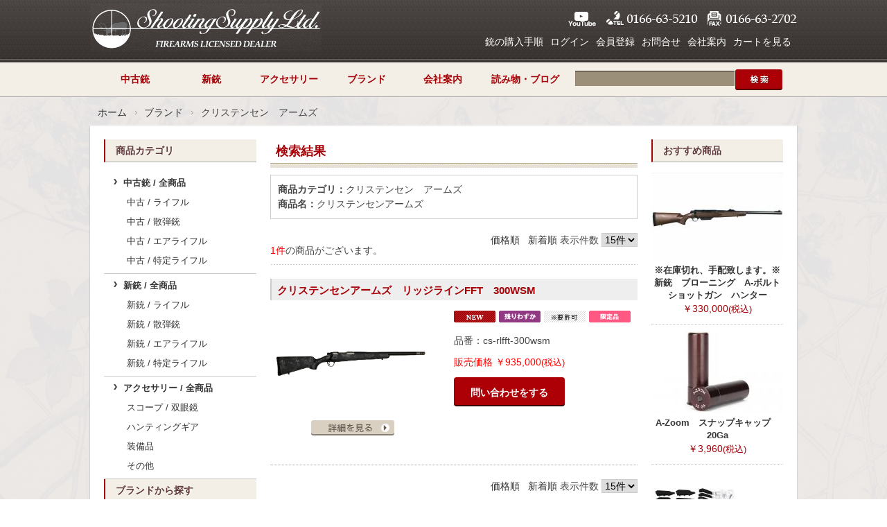

--- FILE ---
content_type: text/html; charset=UTF-8
request_url: http://www.s-supply.net/products/list.php?transactionid=5fe29a32ea1f6a9b795462d54406b1c84f04a521&mode=search&category_id=58&name=%E3%82%AF%E3%83%AA%E3%82%B9%E3%83%86%E3%83%B3%E3%82%BB%E3%83%B3%E3%82%A2%E3%83%BC%E3%83%A0%E3%82%BA+&search.x=25&search.y=14
body_size: 12852
content:
<?xml version="1.0" encoding="UTF-8"?>
<!DOCTYPE html PUBLIC "-//W3C//DTD XHTML 1.0 Transitional//EN" "http://www.w3.org/TR/xhtml1/DTD/xhtml1-transitional.dtd">

<html xmlns="http://www.w3.org/1999/xhtml" lang="ja" xml:lang="ja" xmlns:og="http://ogp.me/ns#" xmlns:fb="http://www.facebook.com/2008/fbml">
<head>

<meta name="viewport" content="width=1045" />

<meta http-equiv="Content-Type" content="text/html; charset=UTF-8" />
<title>銃・中古銃の銃砲店シューティングサプライ(ShootingSupply) / 検索結果</title>
<meta http-equiv="Content-Script-Type" content="text/javascript" />
<meta http-equiv="Content-Style-Type" content="text/css" />
    <meta name="author" content="有限会社シューティングサプライ" />

<meta property="og:title" content="銃・中古銃の銃砲店シューティングサプライ(ShootingSupply)" />
<meta property="og:type" content="product" />
<meta property="og:url" content="http://www.s-supply.net/" />
<meta property="og:image" content="http://www.s-supply.net/user_data/packages/default/img/ogp_img.png" />
<meta property="og:site_name" content="銃・中古銃の銃砲店シューティングサプライ(ShootingSupply)" />
<meta property="og:description" content="世界中のライフル・散弾銃・空気銃を販売する銃砲店シューティングサプライ(Shooting Supply)です。日本全国の中古銃だけではなく，アメリカやヨーロッパからの輸入品も通販しています。ライフル，散弾銃，空気銃(エアライフル)購入は当店で。" />
<meta property="fb:app_id" content="app_id" />

<link rel="shortcut icon" href="/user_data/packages/default/img/common/favicon.ico" />
<link rel="icon" type="image/png" href="/user_data/packages/default/img/common/touch-icon.png" />
<link rel="apple-touch-icon" sizes="180x180" href="/user_data/packages/default/img/common/touch-icon.png">
<link rel="stylesheet" href="/js/jquery.colorbox/colorbox.css" type="text/css" media="all" />
<link rel="stylesheet" href="/user_data/packages/default/css/import.css" type="text/css" media="all" />
<link rel="alternate" type="application/rss+xml" title="RSS" href="http://www.s-supply.net/rss/" />
<script type="text/javascript" src="/js/jquery-1.4.2.min.js"></script>
<script type="text/javascript" src="/js/eccube.js"></script>
<script type="text/javascript" src="/js/eccube.legacy.js"></script>
<script type="text/javascript" src="/js/jquery.colorbox/jquery.colorbox-min.js"></script>

<script type="text/javascript">//<![CDATA[
    eccube.productsClassCategories = {"1211":{"__unselected":{"__unselected":{"name":"\u9078\u629e\u3057\u3066\u304f\u3060\u3055\u3044","product_class_id":"1380","product_type":"1"}},"__unselected2":{"#":{"classcategory_id2":"","name":"\u9078\u629e\u3057\u3066\u304f\u3060\u3055\u3044"},"#0":{"classcategory_id2":"0","name":"","stock_find":true,"price01":"","price02":"935,000","point":"0","product_code":"cs-rlfft-300wsm","product_class_id":"1380","product_type":"1"}}}};function fnOnLoad() {fnSetClassCategories(document.product_form1211);}
    $(function(){
        fnOnLoad(); 
    });
//]]></script>


<script type="text/javascript">
/*
  jQuery MegaMenu Plugin
  Author: GeekTantra
  Author URI: http://www.geektantra.com
*/
var isIE6 = navigator.userAgent.toLowerCase().indexOf('msie 6') != -1;

jQuery.fn.megamenu = function(options) {
  options = jQuery.extend({
                              activate_action: "mouseover",
                              deactivate_action: "mouseleave",
                              show_method: "slideDown",
                              hide_method: "slideUp",
                              justify: "left",
                              enable_js_shadow: true,
                              shadow_size: 3,
                              mm_timeout: 250
                          }, options);
  var $megamenu_object = this;
  if( options.activate_action == "click" ) options.mm_timeout = 0;
  $megamenu_object.children("li").each(function(){
    jQuery(this).addClass("mm-item");
    jQuery(".mm-item").css({ 'float': options.justify });
    
    jQuery(this).find("div:first").addClass("mm-item-content");
    jQuery(this).find("a:first").addClass("mm-item-link");
    var $mm_item_content = jQuery(this).find(".mm-item-content");
    var $mm_item_link = jQuery(this).find(".mm-item-link");
    $mm_item_content.hide();
    
    jQuery(document).bind("click", function(){
      jQuery(".mm-item-content").hide();
      jQuery(".mm-item-link").removeClass("mm-item-link-hover");
    });
    jQuery(this).bind("click", function(e){
      e.stopPropagation();
    });
    $mm_item_content.wrapInner('<div class="mm-content-base"></div>');
    if(options.enable_js_shadow == true) {
      $mm_item_content.append('<div class="mm-js-shadow"></div>');
    }
    var $mm_timer = 0;
    // Activation Method Starts
    jQuery(this).bind(options.activate_action, function(e){
      e.stopPropagation();
      var mm_item_link_obj = jQuery(this).find("a.mm-item-link");
      var mm_item_content_obj = jQuery(this).find("div.mm-item-content");
      clearTimeout($mm_timer);
      $mm_timer = setTimeout(function(){ //Emulate HoverIntent
        mm_item_link_obj.addClass("mm-item-link-hover");
        mm_item_content_obj.css({
          'top': ($mm_item_link.offset().top + $mm_item_link.outerHeight()) - 1 +"px",
          'left': ($mm_item_link.offset().left) - 5 + 'px'
        })
        
        if(options.justify == "left"){
          var mm_object_right_end = $megamenu_object.offset().left + $megamenu_object.outerWidth();
                                    // Coordinates of the right end of the megamenu object
          var mm_content_right_end = $mm_item_link.offset().left + $mm_item_content.outerWidth() - 5 ;
                                    // Coordinates of the right end of the megamenu content
          if( mm_content_right_end >= mm_object_right_end ) { // Menu content exceeding the outer box
            mm_item_content_obj.css({
              'left': ($mm_item_link.offset().left - (mm_content_right_end - mm_object_right_end)) - 2 + 'px'
            }); // Limit megamenu inside the outer box
          }
        } else if( options.justify == "right" ) {
          var mm_object_left_end = $megamenu_object.offset().left;
                                    // Coordinates of the left end of the megamenu object
          var mm_content_left_end = $mm_item_link.offset().left - mm_item_content_obj.outerWidth() + 
                                    $mm_item_link.outerWidth() + 5;
                                    // Coordinates of the left end of the megamenu content
          if( mm_content_left_end <= mm_object_left_end ) { // Menu content exceeding the outer box
            mm_item_content_obj.css({
              'left': mm_object_left_end + 2 + 'px'
            }); // Limit megamenu inside the outer box
          } else {
            mm_item_content_obj.css({
              'left': mm_content_left_end + 'px'
            }); // Limit megamenu inside the outer box
          }
        }
        if(options.enable_js_shadow == true) {
          mm_item_content_obj.find(".mm-js-shadow").height( mm_item_content_obj.height() );
          mm_item_content_obj.find(".mm-js-shadow").width( mm_item_content_obj.width() );
          mm_item_content_obj.find(".mm-js-shadow").css({
            'top': "1px",
            'left': "1px",
            'opacity': 0.5
          });
        }
        switch(options.show_method) {
          case "simple":
                mm_item_content_obj.show();
                break;
          case "slideDown":
                mm_item_content_obj.height("auto");
                mm_item_content_obj.slideDown('fast');
                break;
          case "fadeIn":
                mm_item_content_obj.fadeTo('fast', 1);
                break;
          default:
                mm_item_content_obj.each( options.show_method );
                break;
        }
      }, options.mm_timeout);
    });
    // Activation Method Ends
    // Deactivation Method Starts
    jQuery(this).bind(options.deactivate_action, function(e){
      e.stopPropagation();
      clearTimeout($mm_timer);
      var mm_item_link_obj = jQuery(this).find("a.mm-item-link");
      var mm_item_content_obj = jQuery(this).find("div.mm-item-content");
//      mm_item_content_obj.stop();
      switch(options.hide_method) {
        case "simple":
              mm_item_content_obj.hide();
              mm_item_link_obj.removeClass("mm-item-link-hover");
              break;
        case "slideUp":
              mm_item_content_obj.slideUp( 'fast',  function() {
                mm_item_link_obj.removeClass("mm-item-link-hover");
              });
              break;
        case "fadeOut":
              mm_item_content_obj.fadeOut( 'fast', function() {
                mm_item_link_obj.removeClass("mm-item-link-hover");
              });
              break;
        default:
              mm_item_content_obj.each( options.hide_method );
              mm_item_link_obj.removeClass("mm-item-link-hover");
              break;
      }
    });
//    Deactivation Method Ends
  });
  this.find("li:last").after('<li class="clear-fix"></li>');
  this.show();
};
</script>


<script type="text/javascript">
jQuery(document).ready(function(){
    jQuery(".megamenu").megamenu({ 'activate_action':'mouseover' });
});
</script>
<!-- Google Tag Manager -->
<script>(function(w,d,s,l,i){w[l]=w[l]||[];w[l].push({'gtm.start':
new Date().getTime(),event:'gtm.js'});var f=d.getElementsByTagName(s)[0],
j=d.createElement(s),dl=l!='dataLayer'?'&l='+l:'';j.async=true;j.src=
'https://www.googletagmanager.com/gtm.js?id='+i+dl;f.parentNode.insertBefore(j,f);
})(window,document,'script','dataLayer','GTM-N3PFFN9');</script>
<!-- End Google Tag Manager -->

<!-- Google Tag Manager -->
<script>(function(w,d,s,l,i){w[l]=w[l]||[];w[l].push({'gtm.start':
new Date().getTime(),event:'gtm.js'});var f=d.getElementsByTagName(s)[0],
j=d.createElement(s),dl=l!='dataLayer'?'&l='+l:'';j.async=true;j.src=
'https://www.googletagmanager.com/gtm.js?id='+i+dl;f.parentNode.insertBefore(j,f);
})(window,document,'script','dataLayer','GTM-PKV2PHF');</script>
<!-- End Google Tag Manager --><link rel="stylesheet" href="/plugin/CheckHistory/media/CheckHistory.css" type="text/css" media="screen" /><link rel="stylesheet" href="/plugin/TopicPath/media/topicPath.css" type="text/css" media="screen" />
<script>
  (function(i,s,o,g,r,a,m){i['GoogleAnalyticsObject']=r;i[r]=i[r]||function(){
  (i[r].q=i[r].q||[]).push(arguments)},i[r].l=1*new Date();a=s.createElement(o),
  m=s.getElementsByTagName(o)[0];a.async=1;a.src=g;m.parentNode.insertBefore(a,m)
  })(window,document,'script','//www.google-analytics.com/analytics.js','ga');

  ga('create', 'UA-1472056-63', 's-supply.net');
  ga('send', 'pageview');

</script>
</head>

<!-- ▼BODY部 スタート -->

<body class="LC_Page_Products_List"><noscript><p>JavaScript を有効にしてご利用下さい.</p></noscript><div class="frame_outer"><a name="top" id="top"></a><div id="headertopcolumn"><!-- ▼タグマネージャーbody部分 --><!-- Google Tag Manager (noscript) -->
<noscript><iframe src="https://www.googletagmanager.com/ns.html?id=GTM-N3PFFN9"
height="0" width="0" style="display:none;visibility:hidden"></iframe></noscript>
<!-- End Google Tag Manager (noscript) -->

<!-- Google Tag Manager (noscript) -->
<noscript><iframe src="https://www.googletagmanager.com/ns.html?id=GTM-PKV2PHF"
height="0" width="0" style="display:none;visibility:hidden"></iframe></noscript>
<!-- End Google Tag Manager (noscript) --><!-- ▲タグマネージャーbody部分 --></div>
<!--▼HEADER-->
<div id="header_wrap"><div id="header" class="clearfix"><h1 id="logo_area"><!--<p id="site_description">旭川にある銃砲店Shooting Supply</p>--><a href="http://www.s-supply.net/">シューティングサプライ</a></h1><div id="header_utility"><!--<div id="headerInternalColumn"></div>--><div class="head_contact"><ul><li class="youtube"><a href="https://www.youtube.com/user/shootingsupply/featured" target="_blank">YouTube</a></li><li class="tel">TEL:0166-63-5210</li><li class="fax">FAX:0166-63-2702</li></ul></div><div id="header_navi"><ul><li><a href="http://www.s-supply.net/user_data/guide_buygun.php">銃の購入手順</a></li><form name="header_login_form" id="header_login_form" method="post" action="http://www.s-supply.net/frontparts/login_check.php" onsubmit="return fnCheckLogin('header_login_form')"><input type="hidden" name="mode" value="login" /><input type="hidden" name="transactionid" value="e4b94b0e91ba7c9ea5a41a9d49e88270d2c0658c" /><input type="hidden" name="url" value="/products/list.php" /><!-- ***　ここにログアウト時の表示を書きます　*** --><li class="login"><a href="http://www.s-supply.net/mypage/login.php">ログイン</a></li><li class="member"><a href="/entry/kiyaku.php">会員登録</a></li></form><li class="contact"><a href="/contact/">お問合せ</a></li><li class="about"><a href="/abouts/">会社案内</a></li><li><p class="header_cart_name"><a href="/cart/">カートを見る</a></p></li></ul></div></div></div></div>
<!--▲HEADER--><div id="topcolumn"><!-- ▼グローバルナビゲーション --><div id="gnav_wrap" class="clearfix">
    <div class="gnav">
        <ul class="megamenu">
            <li>
                <a href="javascript: void(0)">中古銃</a>
                <div style="width:auto;" class="mega_01 clearfix">
                    <ul class="clearfix">
                        <li class="megalist_title"><a href="/products/list.php?category_id=7">中古銃全商品</a></li>
                    </ul>
                    <ul class="clearfix">
                        <li><a href="/products/list.php?category_id=11">散弾銃</a></li>
                        <li><a href="/products/list.php?category_id=12">ライフル</a></li>
                        <li><a href="/products/list.php?category_id=13">エアライフル</a></li>
                        <li><a href="/products/list.php?category_id=74">特定ライフル</a></li>
                    </ul>
                    
                </div>
            </li>
            <li>
                <a href="javascript: void(0)">新銃</a>
                <div style="width:auto;" class="mega_01 clearfix">
                    <ul class="clearfix">
                        <li class="megalist_title"><a href="/products/list.php?category_id=8">新銃全商品</a></li>
                    </ul>
                    <ul class="clearfix">
                        <li><a href="/products/list.php?category_id=14">散弾銃</a></li>
                        <li><a href="/products/list.php?category_id=15">ライフル</a></li>
                        <li><a href="/products/list.php?category_id=16">エアライフル</a></li>
                        <li><a href="/products/list.php?category_id=75">特定ライフル</a></li>
                    </ul>
                    

                </div>
            </li>
            
            <li>
                <a href="javascript: void(0)">アクセサリー</a>
                <div style="width:auto;" class="mega_01 clearfix">
                    <ul class="clearfix">
                        <li class="megalist_title"><a href="/products/list.php?category_id=9">アクセサリー全商品</a></li>
                    </ul>
                    <ul class="clearfix">
                        <li><a href="/products/list.php?category_id=17">スコープ/双眼鏡</a></li>
                        <li><a href="/products/list.php?category_id=18">ハンティングギア</a></li>
                        <li><a href="/products/list.php?category_id=19">装備品</a></li>
                        <li><a href="/products/list.php?category_id=25">その他</a></li>
                    </ul>
                    

                </div>
            </li>

            <li>
                <a href="javascript: void(0)">ブランド</a>
                <div style="width:auto;" class="mega_01 clearfix">
                    
                    <ul class="clearfix">
                        <li><a href="/products/list.php?category_id=58">クリステンセン アームズ</a></li>
                        <li><a href="/products/list.php?category_id=67">ダニエルディフェンス</a></li>
                        <li><a href="/products/list.php?category_id=20">レミントン</a></li>
                        <li><a href="/products/list.php?category_id=22">ブローニング</a></li>
                        <li><a href="/products/list.php?category_id=37">サコー</a></li>
                        <li><a href="/products/list.php?category_id=24">サベージ</a></li>
                        <li><a href="/products/list.php?category_id=36">ベレッタ</a></li>
                    </ul>

                    <ul class="clearfix">
                        <li><a href="/products/list.php?category_id=21">ウィンチェスター</a></li>
                        <li><a href="/products/list.php?category_id=27">モスバーグ</a></li>
                        <li><a href="/products/list.php?category_id=69">FXエアーガンズ</a></li>
                        <li><a href="/products/list.php?category_id=70">Air Arms</a></li>
                        <li><a href="/products/list.php?category_id=30">SKB</a></li>
                        <li><a href="/products/list.php?category_id=23">ルガー</a></li>
                        <li><a href="/products/list.php?category_id=26">ミロク</a></li>
                    </ul>

<!--
                    <ul class="clearfix"> 
                        <li><a href="/products/list.php?category_id=41">マンリカ</a></li>
                        <li><a href="/products/list.php?category_id=42">ティッカ</a></li>
                        <li><a href="/products/list.php?category_id=43">KFC</a></li>
                        <li><a href="/products/list.php?category_id=44">ウェザビー</a></li>
                        <li><a href="/products/list.php?category_id=45">シーレン</a></li>
                        <li><a href="/products/list.php?category_id=46">ブルーノ</a></li>
                    </ul>
-->

                    <ul class="clearfix">
                        <li><a href="/products/list.php?category_id=53">デビッド・ペデルソリ</a></li>
                        <li><a href="/products/list.php?category_id=51">アルド・ウベルティ</a></li>
                        <li><a href="/products/list.php?category_id=34">マーリン</a></li>
                        <li><a href="/products/list.php?category_id=32">アンシュッツ</a></li>         
                        <li><a href="/products/list.php?category_id=71">KONUS</a></li>
                        <li><a href="/products/list.php?category_id=72">モーラナイフ</a></li>
                        <li><a href="/products/list.php?category_id=73">Cutting Edge Bullets</a></li>
                    </ul>

					

                </div>
            </li>

            <li>
                <a href="javascript: void(0)">会社案内</a>
                <div style="width:auto;" class="mega_01 clearfix">
                    
                    <ul class="clearfix">
                        <li><a href="/contact/">お問合せ</a></li>
                        <li><a href="/abouts/">会社情報</a></li>
                        <li><a href="/order/">特定商取引法</a></li>
                        <!--<li><a href="#">アクセス</a></li>-->
                        <li><a href="/guide/privacy.php">プライバシーポリシー</a></li>
                    </ul>
                    

                </div>
            </li>


            <li>
                <a href="javascript: void(0)">読み物・ブログ</a>
                <div style="width:auto;" class="mega_01 clearfix">
                    
                    <ul class="clearfix">
                        <li class="megalist_title"><a href="http://www.s-supply.net/contents/">ブログトップ</a></li>
                    </ul>

                    <ul class="clearfix">
                        <li class="megalist_title"><a href="http://www.s-supply.net/contents/?cat=3">各種免許/許可申請</a></li>
                        <li><a href="http://www.s-supply.net/contents/?p=43">銃所持許可申請</a></li>
                
                    </ul>
                    
                    <ul class="clearfix">
                        <li class="megalist_title"><a href="http://www.s-supply.net/contents/?cat=5">イベント</a></li>
                        <li><a href="/contents/?tag=shotshow">SHOT SHOW</a></li>
                        <li><a href="http://www.s-supply.net/contents/?tag=iwa">IWA</a></li>
                    </ul>
                    <ul class="clearfix">
                        <li class="megalist_title"><a href="http://www.s-supply.net/contents/?cat=6">商品紹介</a></li>
                       <li class="megalist_title"><a href="http://www.s-supply.net/contents/?cat=10">メディア掲載情報</a></li>
                    </ul>
                    

                </div>
            </li>
            
        </ul>


    </div>
</div><!-- ▲グローバルナビゲーション --><!-- ▼商品検索 -->
<div class="block_outer search_wrap"><div id="search_area"><h2><span class="title"><img src="/user_data/packages/default/img/title/tit_bloc_search.gif" alt="検索条件" /></span></h2><div class="block_body"><!--検索フォーム--><form name="search_form" id="search_form" method="get" action="/products/list.php"><input type="hidden" name="transactionid" value="e4b94b0e91ba7c9ea5a41a9d49e88270d2c0658c" /><dl class="formlist select_category"><dt>商品カテゴリから選ぶ</dt><dd><input type="hidden" name="mode" value="search" /><select name="category_id" class="box145"><option label="全ての商品" value="">全ての商品</option><option label="&nbsp;&nbsp;中古銃" value="7">&nbsp;&nbsp;中古銃</option>
<option label="&nbsp;&nbsp;&nbsp;&nbsp;特定ライフル" value="74">&nbsp;&nbsp;&nbsp;&nbsp;特定ライフル</option>
<option label="&nbsp;&nbsp;&nbsp;&nbsp;エアライフル" value="13">&nbsp;&nbsp;&nbsp;&nbsp;エアライフル</option>
<option label="&nbsp;&nbsp;&nbsp;&nbsp;ライフル" value="12">&nbsp;&nbsp;&nbsp;&nbsp;ライフル</option>
<option label="&nbsp;&nbsp;&nbsp;&nbsp;散弾銃" value="11">&nbsp;&nbsp;&nbsp;&nbsp;散弾銃</option>
<option label="&nbsp;&nbsp;新銃" value="8">&nbsp;&nbsp;新銃</option>
<option label="&nbsp;&nbsp;&nbsp;&nbsp;特定ライフル" value="75">&nbsp;&nbsp;&nbsp;&nbsp;特定ライフル</option>
<option label="&nbsp;&nbsp;&nbsp;&nbsp;エアライフル" value="16">&nbsp;&nbsp;&nbsp;&nbsp;エアライフル</option>
<option label="&nbsp;&nbsp;&nbsp;&nbsp;ライフル" value="15">&nbsp;&nbsp;&nbsp;&nbsp;ライフル</option>
<option label="&nbsp;&nbsp;&nbsp;&nbsp;散弾銃" value="14">&nbsp;&nbsp;&nbsp;&nbsp;散弾銃</option>
<option label="&nbsp;&nbsp;アクセサリー" value="9">&nbsp;&nbsp;アクセサリー</option>
<option label="&nbsp;&nbsp;&nbsp;&nbsp;その他" value="25">&nbsp;&nbsp;&nbsp;&nbsp;その他</option>
<option label="&nbsp;&nbsp;&nbsp;&nbsp;装備品" value="19">&nbsp;&nbsp;&nbsp;&nbsp;装備品</option>
<option label="&nbsp;&nbsp;&nbsp;&nbsp;ハンティングギア" value="18">&nbsp;&nbsp;&nbsp;&nbsp;ハンティングギア</option>
<option label="&nbsp;&nbsp;&nbsp;&nbsp;スコープ/双眼鏡" value="17">&nbsp;&nbsp;&nbsp;&nbsp;スコープ/双眼鏡</option>
<option label="&nbsp;&nbsp;ブランド" value="10">&nbsp;&nbsp;ブランド</option>
<option label="&nbsp;&nbsp;&nbsp;&nbsp;エアロプレシジョン" value="79">&nbsp;&nbsp;&nbsp;&nbsp;エアロプレシジョン</option>
<option label="&nbsp;&nbsp;&nbsp;&nbsp;キアッパ" value="78">&nbsp;&nbsp;&nbsp;&nbsp;キアッパ</option>
<option label="&nbsp;&nbsp;&nbsp;&nbsp;エアアームス" value="77">&nbsp;&nbsp;&nbsp;&nbsp;エアアームス</option>
<option label="&nbsp;&nbsp;&nbsp;&nbsp;カーンアームズ" value="76">&nbsp;&nbsp;&nbsp;&nbsp;カーンアームズ</option>
<option label="&nbsp;&nbsp;&nbsp;&nbsp;Cutting Edge Bul..." value="73">&nbsp;&nbsp;&nbsp;&nbsp;Cutting Edge Bul...</option>
<option label="&nbsp;&nbsp;&nbsp;&nbsp;モーラナイフ" value="72">&nbsp;&nbsp;&nbsp;&nbsp;モーラナイフ</option>
<option label="&nbsp;&nbsp;&nbsp;&nbsp;Konus" value="71">&nbsp;&nbsp;&nbsp;&nbsp;Konus</option>
<option label="&nbsp;&nbsp;&nbsp;&nbsp;Air Arms" value="70">&nbsp;&nbsp;&nbsp;&nbsp;Air Arms</option>
<option label="&nbsp;&nbsp;&nbsp;&nbsp;FXエアーガンズ" value="69">&nbsp;&nbsp;&nbsp;&nbsp;FXエアーガンズ</option>
<option label="&nbsp;&nbsp;&nbsp;&nbsp;ターナー" value="68">&nbsp;&nbsp;&nbsp;&nbsp;ターナー</option>
<option label="&nbsp;&nbsp;&nbsp;&nbsp;ダニエルディフェンス" value="67">&nbsp;&nbsp;&nbsp;&nbsp;ダニエルディフェンス</option>
<option label="&nbsp;&nbsp;&nbsp;&nbsp;FXトルネード" value="64">&nbsp;&nbsp;&nbsp;&nbsp;FXトルネード</option>
<option label="&nbsp;&nbsp;&nbsp;&nbsp;メルケル" value="59">&nbsp;&nbsp;&nbsp;&nbsp;メルケル</option>
<option label="&nbsp;&nbsp;&nbsp;&nbsp;クリステンセン&nbsp;&nbsp;アームズ" value="58" selected="selected">&nbsp;&nbsp;&nbsp;&nbsp;クリステンセン&nbsp;&nbsp;アームズ</option>
<option label="&nbsp;&nbsp;&nbsp;&nbsp;ダコタ" value="54">&nbsp;&nbsp;&nbsp;&nbsp;ダコタ</option>
<option label="&nbsp;&nbsp;&nbsp;&nbsp;デビッド・ペデルソリ" value="53">&nbsp;&nbsp;&nbsp;&nbsp;デビッド・ペデルソリ</option>
<option label="&nbsp;&nbsp;&nbsp;&nbsp;チェコモーゼル" value="52">&nbsp;&nbsp;&nbsp;&nbsp;チェコモーゼル</option>
<option label="&nbsp;&nbsp;&nbsp;&nbsp;アルド・ウベルティ" value="51">&nbsp;&nbsp;&nbsp;&nbsp;アルド・ウベルティ</option>
<option label="&nbsp;&nbsp;&nbsp;&nbsp;JMウリオラ" value="49">&nbsp;&nbsp;&nbsp;&nbsp;JMウリオラ</option>
<option label="&nbsp;&nbsp;&nbsp;&nbsp;ベネリ" value="48">&nbsp;&nbsp;&nbsp;&nbsp;ベネリ</option>
<option label="&nbsp;&nbsp;&nbsp;&nbsp;ブルーノ" value="46">&nbsp;&nbsp;&nbsp;&nbsp;ブルーノ</option>
<option label="&nbsp;&nbsp;&nbsp;&nbsp;ティッカ" value="42">&nbsp;&nbsp;&nbsp;&nbsp;ティッカ</option>
<option label="&nbsp;&nbsp;&nbsp;&nbsp;マンリカ" value="41">&nbsp;&nbsp;&nbsp;&nbsp;マンリカ</option>
<option label="&nbsp;&nbsp;&nbsp;&nbsp;フランキー" value="40">&nbsp;&nbsp;&nbsp;&nbsp;フランキー</option>
<option label="&nbsp;&nbsp;&nbsp;&nbsp;サワー" value="38">&nbsp;&nbsp;&nbsp;&nbsp;サワー</option>
<option label="&nbsp;&nbsp;&nbsp;&nbsp;サコー" value="37">&nbsp;&nbsp;&nbsp;&nbsp;サコー</option>
<option label="&nbsp;&nbsp;&nbsp;&nbsp;ベレッタ" value="36">&nbsp;&nbsp;&nbsp;&nbsp;ベレッタ</option>
<option label="&nbsp;&nbsp;&nbsp;&nbsp;マーリン" value="34">&nbsp;&nbsp;&nbsp;&nbsp;マーリン</option>
<option label="&nbsp;&nbsp;&nbsp;&nbsp;アンシュッツ" value="32">&nbsp;&nbsp;&nbsp;&nbsp;アンシュッツ</option>
<option label="&nbsp;&nbsp;&nbsp;&nbsp;SKB" value="30">&nbsp;&nbsp;&nbsp;&nbsp;SKB</option>
<option label="&nbsp;&nbsp;&nbsp;&nbsp;モスバーグ" value="27">&nbsp;&nbsp;&nbsp;&nbsp;モスバーグ</option>
<option label="&nbsp;&nbsp;&nbsp;&nbsp;ミロク" value="26">&nbsp;&nbsp;&nbsp;&nbsp;ミロク</option>
<option label="&nbsp;&nbsp;&nbsp;&nbsp;サベージ" value="24">&nbsp;&nbsp;&nbsp;&nbsp;サベージ</option>
<option label="&nbsp;&nbsp;&nbsp;&nbsp;ブローニング" value="22">&nbsp;&nbsp;&nbsp;&nbsp;ブローニング</option>
<option label="&nbsp;&nbsp;&nbsp;&nbsp;ウィンチェスター" value="21">&nbsp;&nbsp;&nbsp;&nbsp;ウィンチェスター</option>
<option label="&nbsp;&nbsp;&nbsp;&nbsp;レミントン" value="20">&nbsp;&nbsp;&nbsp;&nbsp;レミントン</option>
</select></dd></dl><dl class="formlist input_search"><dt>商品名を入力</dt><dd><input type="text" name="name" class="box140" maxlength="50" /></dd></dl><p class="btn"><input type="image" class="hover_change_image" src="/user_data/packages/default/img/button/btn_bloc_search.png" alt="検索" name="search" /></p></form></div></div></div><!-- ▲商品検索 --><!-- ▼パンくずリスト -->
<!--▼ TopicPath-->
<div id="topicpath_area">
     <ul id="topicpath">
         <li><a href="http://www.s-supply.net/index.php">ホーム</a></li>
                                   <li><a href="./list.php?category_id=10">ブランド</a></li>
                                                <li>クリステンセン　アームズ</li>
                           </ul>
</div>
<!--▲ TopicPath--><!-- ▲パンくずリスト --></div><div id="container" class="clearfix"><div id="leftcolumn" class="side_column"><!-- ▼静的カテゴリ --><div class="block_outer">
	<div id="category_area">
		<div class="block_body">
			<h2>商品カテゴリ</h2>
				<ul>
					<li class="level1"><p><a href="/products/list.php?category_id=7">中古銃 / 全商品</a></p>
						<ul>
							<li class="level2"><p><a href="/products/list.php?category_id=12">中古 / ライフル</a></p></li>
							<li class="level2"><p><a href="/products/list.php?category_id=11">中古 / 散弾銃</a></p></li>
							<li class="level2"><p><a href="/products/list.php?category_id=13">中古 / エアライフル</a></p></li>
							<li class="level2"><p><a href="/products/list.php?category_id=74">中古 / 特定ライフル</a></p></li>
						</ul>
					</li>

					<li class="level1 onmark"><p><a href="/products/list.php?category_id=8">新銃 / 全商品</a></p>
						<ul>
							<li class="level2"><p><a href="/products/list.php?category_id=15">新銃 / ライフル</a></p></li>
							<li class="level2"><p><a href="/products/list.php?category_id=14">新銃 / 散弾銃</a></p></li>
							<li class="level2"><p><a href="/products/list.php?category_id=16">新銃 / エアライフル</a></p></li>
							<li class="level2"><p><a href="/products/list.php?category_id=75">新銃 / 特定ライフル</a></p></li>
						</ul>
					</li>
					<li class="level1"><p><a href="/products/list.php?category_id=9">アクセサリー / 全商品</a></p>
						<ul>
							<li class="level2"><p><a href="/products/list.php?category_id=17">スコープ / 双眼鏡</a></p></li>
							<li class="level2"><p><a href="/products/list.php?category_id=18">ハンティングギア</a></p></li>
							<li class="level2"><p><a href="/products/list.php?category_id=19">装備品</a></p></li>
                            <li class="level2"><p><a href="/products/list.php?category_id=25">その他</a></p></li>
						</ul>
					</li>
				</ul>
		</div>
	</div>
</div><!-- ▲静的カテゴリ --><!-- ▼サイドブランドリスト --><div class="side_blands">

  <h2>ブランドから探す</h2>
  <ul>
    <li><a href="/products/list.php?category_id=58"><img src="/user_data/packages/default/img/shooting/brand_list_26.jpg" alt="クリステンセンアームズ" /></a></li>
    <li><a href="/products/list.php?category_id=67"><img src="/user_data/packages/default/img/shooting/brand_list_29.jpg" alt="ダニエルディフェンス" /></a></li>
    <li><a href="/products/list.php?category_id=20"><img src="/user_data/packages/default/img/shooting/brand_list_04.jpg" alt="レミントン" /></a></li>
    <li><a href="/products/list.php?category_id=22"><img src="/user_data/packages/default/img/shooting/brand_list_08.jpg" alt="ブローニング" /></a></li>
    <li><a href="/products/list.php?category_id=37"><img src="/user_data/packages/default/img/shooting/brand_list_30.jpg" alt="サコー" /></a></li>
    <li><a href="/products/list.php?category_id=24"><img src="/user_data/packages/default/img/shooting/brand_list_33.jpg" alt="サベージ" /></a></li>
    <li><a href="/products/list.php?category_id=36"><img src="/user_data/packages/default/img/shooting/brand_list_24.jpg" alt="ベレッタ" /></a></li>
    <li><a href="/products/list.php?category_id=26"><img src="/user_data/packages/default/img/shooting/brand_list_34.jpg" alt="ミロク" /></a></li>
    <li><a href="/products/list.php?category_id=21"><img src="/user_data/packages/default/img/shooting/brand_list_06.jpg" alt="ウィンチェスター" /></a></li>
    <li><a href="/products/list.php?category_id=27"><img src="/user_data/packages/default/img/shooting/brand_list_15.jpg" alt="モスバーグ" /></a></li>
    <li><a href="/products/list.php?category_id=69"><img src="/user_data/packages/default/img/shooting/brand_list_31.jpg" alt="FXエアーガンズ" /></a></li>
    <li><a href="/products/list.php?category_id=70"><img src="/user_data/packages/default/img/shooting/brand_list_32.jpg" alt="Air Arms" /></a></li>
    <li><a href="/products/list.php?category_id=30"><img src="/user_data/packages/default/img/shooting/brand_list_18.jpg" alt="SKB" /></a></li>
    <li><a href="/products/list.php?category_id=23"><img src="/user_data/packages/default/img/shooting/brand_list_10.jpg" alt="ルガー" /></a></li>
    <li><a href="/products/list.php?category_id=53"><img src="/user_data/packages/default/img/shooting/brand_list_27.jpg" alt="デビッド・ペデルソリ" /></a></li>
    <li><a href="/products/list.php?category_id=51"><img src="/user_data/packages/default/img/shooting/brand_list_28.jpg" alt="アルド・ウベルティ" /></a></li>
    <li><a href="/products/list.php?category_id=34"><img src="/user_data/packages/default/img/shooting/brand_list_22.jpg" alt="マーリン" /></a></li>
    <li><a href="/products/list.php?category_id=32"><img src="/user_data/packages/default/img/shooting/brand_list_20.jpg" alt="アンシュッツ" /></a></li>
    <li><a href="/products/list.php?category_id=71"><img src="/user_data/packages/default/img/shooting/brand_list_35.jpg" alt="KONUS" /></a></li>
    <li><a href="/products/list.php?category_id=72"><img src="/user_data/packages/default/img/shooting/brand_list_36.jpg" alt="モーラナイフ" /></a></li>
    <li><a href="/products/list.php?category_id=73"><img src="/user_data/packages/default/img/shooting/brand_list_37.jpg" alt="Cutting Edge Bullets" /></a></li>

    <!--<li><a href="/products/list.php?category_id=35"><img src="/user_data/packages/default/img/shooting/brand_list_23.jpg" alt="キンバー" /></a></li>-->
    <!--<li><a href="/products/list.php?category_id=33"><img src="/user_data/packages/default/img/shooting/brand_list_21.jpg" alt="マロッキ" /></a></li>-->
    <!--<li><a href="/products/list.php?category_id=31"><img src="/user_data/packages/default/img/shooting/brand_list_19.jpg" alt="ニッコー" /></a></li>-->
    <!--<li><a href="/products/list.php?category_id=57"><img src="/user_data/packages/default/img/shooting/brand_list_25.jpg" alt="GK PRO" /></a></li>-->
  </ul>

</div><!-- ▲サイドブランドリスト --><!-- ▼かごの中 -->
<div class="block_outer"><div id="cart_area"><h2 class="cart"><span class="title"><img src="/user_data/packages/default/img/title/tit_bloc_cart.gif" alt="現在のカゴの中" /></span></h2><div class="block_body"><div class="information"><p class="item">合計数量：<span class="attention">0</span></p><p class="total">商品金額：<span class="price">0円</span></p></div><div class="btn"><a href="http://www.s-supply.net/cart/"><img class="hover_change_image" src="/user_data/packages/default/img/button/btn_bloc_cart.jpg" alt="カゴの中を見る" /></a></div></div></div></div><!-- ▲かごの中 --><!-- ▼サイドブログカテゴリリスト --><div class="side_blogcat">

<h2>読み物・ブログカテゴリ</h2>
<ul>
<li><a href="/contents/?cat=4">銃砲店からのお知らせ </a></li>
<li><a href="/contents/?cat=5">イベント情報</a></li>
<li><a href="/contents/?cat=23">狩猟・ハンティング</a></li>
<li><a href="/contents/?cat=27">スポーツ射撃</a></li>
<li><a href="/contents/?cat=6">銃、商品の紹介</a></li>
<li><a href="/contents/?cat=3">各種免許/許可申請</a></li>
<li><a href="/contents/?cat=10">メディア掲載情報</a></li>
<li><a href="/contents/?cat=33">北海道の魅力</a></li>
<li><a href="/contents/?cat=1">その他</a></li>
</ul>
</div><!-- ▲サイドブログカテゴリリスト --><!-- ▼利用ガイド -->
<div class="block_outer"><div id="guide_area" class="block_body"><ul class="button_like"><li><a href="/abouts/" class="">会社案内</a></li><li><a href="http://www.s-supply.net/contact/" class="">お問い合わせ</a></li><li><a href="/order/" class="">特定商取引法に基づく表記</a></li><li><a href="/guide/privacy.php" class="">プライバシーポリシー</a></li></ul></div></div><!-- ▲利用ガイド --></div><div id="main_column" class="colnum3"><!-- ▼メイン -->

<script type="text/javascript">//<![CDATA[
    function fnSetClassCategories(form, classcat_id2_selected) {
        var $form = $(form);
        var product_id = $form.find('input[name=product_id]').val();
        var $sele1 = $form.find('select[name=classcategory_id1]');
        var $sele2 = $form.find('select[name=classcategory_id2]');
        eccube.setClassCategories($form, product_id, $sele1, $sele2, classcat_id2_selected);
    }
    // 並び順を変更
    function fnChangeOrderby(orderby) {
        eccube.setValue('orderby', orderby);
        eccube.setValue('pageno', 1);
        eccube.submitForm();
    }
    // 表示件数を変更
    function fnChangeDispNumber(dispNumber) {
        eccube.setValue('disp_number', dispNumber);
        eccube.setValue('pageno', 1);
        eccube.submitForm();
    }
    // カゴに入れる
    function fnInCart(productForm) {
        var searchForm = $("#form1");
        var cartForm = $(productForm);
        // 検索条件を引き継ぐ
        var hiddenValues = ['mode','category_id','maker_id','name','orderby','disp_number','pageno','rnd'];
        $.each(hiddenValues, function(){
            // 商品別のフォームに検索条件の値があれば上書き
            if (cartForm.has('input[name='+this+']').length != 0) {
                cartForm.find('input[name='+this+']').val(searchForm.find('input[name='+this+']').val());
            }
            // なければ追加
            else {
                cartForm.append($('<input type="hidden" />').attr("name", this).val(searchForm.find('input[name='+this+']').val()));
            }
        });
        // 商品別のフォームを送信
        cartForm.submit();
    }
//]]></script>

<div id="undercolumn">
    <form name="form1" enctype="multipart/form-data" id="form1" method="get" action="?">
        <input type="hidden" name="transactionid" value="e4b94b0e91ba7c9ea5a41a9d49e88270d2c0658c"><input type="hidden" name="mode" value="search"><input type="hidden" name="category_id" value="58"><input type="hidden" name="maker_id" value="0"><input type="hidden" name="name" value="クリステンセンアームズ "><input type="hidden" name="orderby" value=""><input type="hidden" name="disp_number" value="15"><input type="hidden" name="pageno" value=""><input type="hidden" name="rnd" value="tho"></form>

    <!--★タイトル★-->
    
<!--PLG:CategoryContents↓-->
<div></div>
<!--PLG:CategoryContents↑--><h2 class="title">検索結果</h2>

    <!--▼検索条件-->
            <ul class="pagecond_area"><li><strong>商品カテゴリ：</strong>クリステンセン　アームズ</li>
                    <li><strong>商品名：</strong>クリステンセンアームズ </li>
        </ul><!--▲検索条件--><!--▼ページナビ(本文)-->    <!--▲ページナビ(本文)-->

    
                    <!--▼件数-->
            <div class="list_quantity">
                <span class="attention">1件</span>の商品がございます。
            </div>
            <!--▲件数-->

            <!--▼ページナビ(上部)-->
            <form name="page_navi_top" id="page_navi_top" action="?">
                <input type="hidden" name="transactionid" value="e4b94b0e91ba7c9ea5a41a9d49e88270d2c0658c"><div class="pagenumber_area clearfix">
            <div class="change">
                                    <a href="javascript:fnChangeOrderby('price');">価格順</a>
                 
                                        <a href="javascript:fnChangeOrderby('date');">新着順</a>
                                表示件数
                <select name="disp_number" onchange="javascript:fnChangeDispNumber(this.value);" style="width: auto;"><option value="15" selected>15件</option><option value="30">30件</option><option value="50">50件</option></select></div>
            <div class="navi">&nbsp;</div>
        </div>
    </form>
            <!--▲ページナビ(上部)-->
        
                        <!--▼商品-->
        <form name="product_form1211" action="?" onsubmit="return false;">
            <input type="hidden" name="transactionid" value="e4b94b0e91ba7c9ea5a41a9d49e88270d2c0658c"><input type="hidden" name="product_id" value="1211"><input type="hidden" name="product_class_id" id="product_class_id1211" value="1380"><div class="list_area clearfix">
                <a name="product1211"></a>

                <!--★商品名★-->
                    <h3>
                        <a href="/products/detail.php?product_id=1211">クリステンセンアームズ　リッジラインFFT　300WSM</a>
                    </h3>
                <div class="listphoto">
                    <!--★画像★-->
                    <a href="/products/detail.php?product_id=1211">
                        <img src="/upload/save_image/11221705_69216ebdcb5a1.jpg" alt="クリステンセンアームズ　リッジラインFFT　300WSM" class="picture"></a>


                        <!--★商品詳細を見る★-->
                    <div class="detail_btn">
                                                <a href="/products/detail.php?product_id=1211">
                            <img class="hover_change_image" src="/user_data/packages/default/img/button/btn_detail.png" alt="商品詳細を見る" name="detail1211" id="detail1211"></a>
                    </div>

                </div>

                <div class="listrightbloc">
                    <!--▼商品ステータス-->
                                            <ul class="status_icon clearfix"><li>
                                    <img src="/user_data/packages/default/img/icon/ico_01.gif" width="60" height="17" alt="NEW"></li>
                            <li>
                                    <img src="/user_data/packages/default/img/icon/ico_02.gif" width="60" height="17" alt="残りわずか"></li>
                            <li>
                                    <img src="/user_data/packages/default/img/icon/ico_03.gif" width="60" height="17" alt="要許可"></li>
                            <li>
                                    <img src="/user_data/packages/default/img/icon/ico_05.gif" width="60" height="17" alt="限定品"></li>
                                                    </ul><!--▲商品ステータス--><dl class="product_code clearfix"><dt>品番：</dt>
                <dd>
                    <span id="product_code_default">
                                                    cs-rlfft-300wsm
                                            </span><span id="product_code_dynamic"></span>
                </dd>
            </dl><!--★価格★--><div class="pricebox sale_price">
                        販売価格
                        <span class="price">
                            <span id="price02_default_1211"><span class="price_tax_no"><span class="big">￥850,000</span><span class="mini">(税抜)</span></span><span class="price_tax_in"><span class="big">￥935,000</span><span class="mini">(税込)</span></span></span><span id="price02_dynamic_1211"></span>
                            </span>
                    </div>

                    <!--★コメント★-->
                    <div class="listcomment"></div>

                <div class="cartin">
                    <div class="cartin_btn">
                        <div id="cartbtn_default">

                            <a href="http://www.s-supply.net/contact/?id=1211&amp;name=クリステンセンアームズ　リッジラインFFT　300WSM&amp;url=%20http://www.s-supply.net/products/detail.php?product_id=1211"> 問い合わせをする</a>

                        </div>
                    </div>
                </div>
                
                    
                    
                    
                    
                </div>
            </div>
        </form>
        <!--▲商品-->

                    <!--▼ページナビ(下部)-->
            <form name="page_navi_bottom" id="page_navi_bottom" action="?">
                <input type="hidden" name="transactionid" value="e4b94b0e91ba7c9ea5a41a9d49e88270d2c0658c"><div class="pagenumber_area clearfix">
            <div class="change">
                                    <a href="javascript:fnChangeOrderby('price');">価格順</a>
                 
                                        <a href="javascript:fnChangeOrderby('date');">新着順</a>
                                表示件数
                <select name="disp_number" onchange="javascript:fnChangeDispNumber(this.value);" style="width: auto;"><option value="15" selected>15件</option><option value="30">30件</option><option value="50">50件</option></select></div>
            <div class="navi">&nbsp;</div>
        </div>
    </form>
            <!--▲ページナビ(下部)-->
        
    
</div><!-- ▲メイン --></div><div id="rightcolumn" class="side_column"><!-- ▼商品ステータス「オススメ」商品をまとめブロック表示プラグイン -->
<link rel="stylesheet" href="/plugin/Status4Bloc/media/Status4Bloc.css" type="text/css" media="all" />
	<div class="block_outer">
		<div id="ecp_Status4Bloc">
			<h2>おすすめ商品</h2>
			<div class="block_body">
				<div class="product_list">
					<div class="clearfix">
						<div class="product_item">
							<div class="productImage">
								<a href="/products/detail.php?product_id=475">
									<img src="/resize_image.php?image=03241632_605aeb14e1b6b.jpg&amp;width=190" alt="※在庫切れ、手配致します。※新銃　ブローニング　A-ボルトショットガン　ハンター" />
								</a>
							</div>
							<div class="productContents">
								<h3>
									<a href="/products/detail.php?product_id=475">※在庫切れ、手配致します。※新銃　ブローニング　A-ボルトショットガン　ハンター</a>
								</h3>
							</div>
                            <p class="sale_price">
                                <span class="price">
<span class="price_tax_no"><span class="big">￥300,000</span><span class="mini">(税抜)</span></span>
<span class="price_tax_in"><span class="big">￥330,000</span><span class="mini">(税込)</span></span>
                                </span>
                            </p>
						</div>
						<div class="product_item">
							<div class="productImage">
								<a href="/products/detail.php?product_id=1168">
									<img src="/resize_image.php?image=06091405_68466b99a1eb6.jpg&amp;width=190" alt="A-Zoom　スナップキャップ　20Ga" />
								</a>
							</div>
							<div class="productContents">
								<h3>
									<a href="/products/detail.php?product_id=1168">A-Zoom　スナップキャップ　20Ga</a>
								</h3>
							</div>
                            <p class="sale_price">
                                <span class="price">
<span class="price_tax_no"><span class="big">￥3,600</span><span class="mini">(税抜)</span></span>
<span class="price_tax_in"><span class="big">￥3,960</span><span class="mini">(税込)</span></span>
                                </span>
                            </p>
						</div>
						<div class="product_item">
							<div class="productImage">
								<a href="/products/detail.php?product_id=780">
									<img src="/resize_image.php?image=01231626_5e294aafeebac.jpg&amp;width=190" alt="※在庫切れ、次回入荷未定※新銃　サベージ　M220カモステンレス　スコープ等付属品セット" />
								</a>
							</div>
							<div class="productContents">
								<h3>
									<a href="/products/detail.php?product_id=780">※在庫切れ、次回入荷未定※新銃　サベージ　M220カモステンレス　スコープ等付属品セット</a>
								</h3>
							</div>
                            <p class="sale_price">
                                <span class="price">
<span class="price_tax_no"><span class="big">￥345,000</span><span class="mini">(税抜)</span></span>
<span class="price_tax_in"><span class="big">￥379,500</span><span class="mini">(税込)</span></span>
                                </span>
                            </p>
						</div>
						<div class="product_item">
							<div class="productImage">
								<a href="/products/detail.php?product_id=1134">
									<img src="/resize_image.php?image=02091455_67a84343d7821.jpg&amp;width=190" alt="カッティングエッジブレット　Lazer 6.5mm-140gr" />
								</a>
							</div>
							<div class="productContents">
								<h3>
									<a href="/products/detail.php?product_id=1134">カッティングエッジブレット　Lazer 6.5mm-140gr</a>
								</h3>
							</div>
                            <p class="sale_price">
                                <span class="price">
<span class="price_tax_no"><span class="big">￥22,300</span><span class="mini">(税抜)</span></span>
<span class="price_tax_in"><span class="big">￥24,530</span><span class="mini">(税込)</span></span>
                                </span>
                            </p>
						</div>
						<div class="product_item">
							<div class="productImage">
								<a href="/products/detail.php?product_id=1064">
									<img src="/resize_image.php?image=03081017_65ea67263f37f.jpg&amp;width=190" alt="スターライン　薬莢　6.5Creedmoor" />
								</a>
							</div>
							<div class="productContents">
								<h3>
									<a href="/products/detail.php?product_id=1064">スターライン　薬莢　6.5Creedmoor</a>
								</h3>
							</div>
                            <p class="sale_price">
                                <span class="price">
<span class="price_tax_no"><span class="big">￥300</span><span class="mini">(税抜)</span></span>
<span class="price_tax_in"><span class="big">￥330</span><span class="mini">(税込)</span></span>
                                </span>
                            </p>
						</div>
						<div class="product_item">
							<div class="productImage">
								<a href="/products/detail.php?product_id=1097">
									<img src="/resize_image.php?image=09111046_66e0f66a6c901.jpg&amp;width=190" alt="※再入荷!※　モーラナイフ　カンスボルハンティング" />
								</a>
							</div>
							<div class="productContents">
								<h3>
									<a href="/products/detail.php?product_id=1097">※再入荷!※　モーラナイフ　カンスボルハンティング</a>
								</h3>
							</div>
                            <p class="sale_price">
                                <span class="price">
<span class="price_tax_no"><span class="big">￥5,000</span><span class="mini">(税抜)</span></span>
<span class="price_tax_in"><span class="big">￥5,500</span><span class="mini">(税込)</span></span>
                                </span>
                            </p>
						</div>
						<div class="product_item">
							<div class="productImage">
								<a href="/products/detail.php?product_id=473">
									<img src="/resize_image.php?image=12261702_5860ceab673a3.jpg&amp;width=190" alt="マグプル ハンター700ストック ロアパーツ付属　or870ストック・フォアエンドセット" />
								</a>
							</div>
							<div class="productContents">
								<h3>
									<a href="/products/detail.php?product_id=473">マグプル ハンター700ストック ロアパーツ付属　or870ストック・フォアエンドセット</a>
								</h3>
							</div>
                            <p class="sale_price">
                                <span class="price">
<span class="price_tax_no"><span class="big">￥50,000</span><span class="mini">(税抜)</span></span>
<span class="price_tax_in"><span class="big">￥55,000</span><span class="mini">(税込)</span></span>
                                </span>
                            </p>
						</div>
						<div class="product_item ecp_last_child">
							<div class="productImage">
								<a href="/products/detail.php?product_id=690">
									<img src="/resize_image.php?image=04041203_5ca573eac127d.jpg&amp;width=190" alt="KONUS　スポッティングスコープ　20-60x　対物80㎜or100㎜" />
								</a>
							</div>
							<div class="productContents">
								<h3>
									<a href="/products/detail.php?product_id=690">KONUS　スポッティングスコープ　20-60x　対物80㎜or100㎜</a>
								</h3>
							</div>
                            <p class="sale_price">
                                <span class="price">
<span class="price_tax_no"><span class="big">￥47,000</span><span class="mini">(税抜)</span></span>
<span class="price_tax_in"><span class="big">￥51,700</span><span class="mini">(税込)</span></span>
                                </span>
                            </p>
						</div>
					</div>
				</div>
			</div>
		</div>
	</div>
<!-- ▲商品ステータス「オススメ」商品をまとめブロック表示プラグイン --><!-- ▼おすすめ商品 -->
<div class="block_outer clearfix"><div id="recommend_area"><h2>新入荷商品</h2><div class="block_body clearfix"><div class="product_item clearfix"><div class="productImage"><a href="/products/detail.php?product_id=778"><img src="/upload/save_image/01231617_5e2948974a27f.jpg" style="max-width: 100%;" alt="※右用在庫僅か左用在庫有り※新銃　サベージ　M220　スコープ等付属品セット" /></a></div><div class="productContents"><h3><a href="/products/detail.php?product_id=778">※右用在庫僅か左用在庫有り※新銃　サベージ　M220　スコープ等付属品セット</a></h3><p class="sale_price"><span class="price_tax_no"><span class="big">￥317,000</span><span class="mini">(税抜)</span></span><span class="price_tax_in"><span class="big">￥348,700</span><span class="mini">(税込)</span></span></p><!--<p class="mini comment"></p>--></div></div><div class="product_item clearfix"><div class="productImage"><a href="/products/detail.php?product_id=307"><img src="/upload/save_image/07171347_60f260cc1f344.jpg" style="max-width: 100%;" alt="FXエアーガンズ・エアアームス・コメタ製エアライフル取り寄せます" /></a></div><div class="productContents"><h3><a href="/products/detail.php?product_id=307">FXエアーガンズ・エアアームス・コメタ製エアライフル取り寄せます</a></h3><p class="sale_price"><span class="price_tax_no"><span class="big">￥0</span><span class="mini">(税抜)</span></span><span class="price_tax_in"><span class="big">￥0</span><span class="mini">(税込)</span></span></p><!--<p class="mini comment"></p>--></div></div><div class="clear"></div><div class="product_item clearfix"><div class="productImage"><a href="/products/detail.php?product_id=611"><img src="/upload/save_image/05291502_5b0cece8f3d62.jpg" style="max-width: 100%;" alt="※在庫僅か※　新銃　ライフル銃　レミントン　M700 マグプル 300Winmag" /></a></div><div class="productContents"><h3><a href="/products/detail.php?product_id=611">※在庫僅か※　新銃　ライフル銃　レミントン　M700 マグプル 300Winmag</a></h3><p class="sale_price"><span class="price_tax_no"><span class="big">￥360,000</span><span class="mini">(税抜)</span></span><span class="price_tax_in"><span class="big">￥396,000</span><span class="mini">(税込)</span></span></p><!--<p class="mini comment"></p>--></div></div></div></div></div><!-- ▲おすすめ商品 --></div></div>

<!--▼FOOTER-->
<div id="footer_wrap"><div id="footer" class="clearfix"><div id="pagetop"><a href="#top">このページの先頭へ</a></div><div id="copyright">Copyright © 2013-2026 銃・中古銃の銃砲店シューティングサプライ(ShootingSupply) All rights reserved.</div></div></div>
<!--▲FOOTER--></div></body><!-- ▲BODY部 エンド -->

</html>

--- FILE ---
content_type: text/css
request_url: http://www.s-supply.net/plugin/TopicPath/media/topicPath.css
body_size: 266
content:
@charset "utf-8";

#topicpath_area{
	text-align: left;
	font-size: 1em;
	margin: 2px auto 0 auto;
	width: 1020px;
	position: relative;
	height: 15px;
}

#topicpath{
	height:2em;
	position: absolute;
	top: 7px;
}

#topicpath li{
	float: left;
	line-height: 2em;
	padding-left: 0.75em;
}

#topicpath li a {
	display: block;
	background: url(topicpath.gif) no-repeat right center;
	padding-right: 15px;
}


--- FILE ---
content_type: text/css
request_url: http://www.s-supply.net/user_data/packages/default/css/common.css
body_size: 7284
content:
@charset "UTF-8";
input[type="text"],
input[type="password"],
textarea,
select {
  outline: none; }

/************************************************
 共通設定
************************************************ */
body {
  color: #444;
  font-family: メイリオ,Verdana,Arial,Helvetica,sans-serif;
  background: url(../img/shooting/bg_wrap.jpg) center;
  font-size: 14px;
  line-height: 150%; }

/* 写真 */
/* ==============================================
 フレーム
=============================================== */
/* 全体を包括 */
.frame_outer {
  margin: 0 auto;
  width: 100%;
  text-align: center; }

/* コンテンツ */
#container {
  margin: 0 auto 40px;
  padding: 20px;
  width: 980px;
  background: #fff;
  text-align: left;
  box-shadow: 0 1px 2px #aaa; }

/* ==============================================
 カラム指定
=============================================== */
/* メイン部
----------------------------------------------- */
/* 1カラム時 */
/* 2カラム時 (共通) */
#main_column.colnum2 {
  width: 730px; }

/* 2カラム時 (メイン部が左) */
#main_column.colnum2.left {
  padding-left: 1.5%;
  float: left; }

/* 2カラム時 (メイン部が右) */
#main_column.colnum2.right {
  float: right; }

/* 3カラム時 */
#main_column.colnum3 {
  width: 530px;
  float: left;
  margin-right: 20px; }

/* サイドカラム
----------------------------------------------- */
#leftcolumn {
  float: left;
  width: 220px;
  margin-right: 20px; }

#rightcolumn {
  float: right;
  width: 190px;
  overflow: inherit; }

/* 他
----------------------------------------------- */
/* ヘッダーとフッターの上下 */
#topcolumn,
#bottomcolumn,
#footerbottomcolumn {
  margin: 0px;
  text-align: left;
  clear: both;
  margin-bottom: 25px; }

/* 下層コンテンツ */
#undercolumn {
  width: 100%;
  margin: 0 0 30px 0; }

/* ==============================================
 ユーティリティ
=============================================== */
/* フロート回り込み解除
----------------------------------------------- */
.clearfix:after {
  display: block;
  clear: both;
  height: 0px;
  line-height: 0px;
  visibility: hidden;
  content: "."; }

.clearfix {
  display: block;
  /* for IE8 */ }

.clear {
  clear: both; }

/* リンク指定
----------------------------------------------- */
a:link,
a:visited {
  color: #333;
  text-decoration: none;
 }

a:link:hover,
a[href]:hover {
  color: #666;
  text-decoration: underline;
  -webkit-transition: all 0.2s ease-in-out;
  transition: all 0.2s ease-in-out; }

/* フォント
----------------------------------------------- */
h1,
h2,
h3,
h4,
h5 {
  font-size: 100%;
  line-height: 150%; }

.sale_price {
  color: #f00; }

.normal_price {
  font-size: 90%; }

.point {
  color: #f00;
  font-weight: bold; }

.user_name {
  font-weight: bold; }

.recommend_level {
  color: #ecbd00; }

.attention {
  color: #f00; }

.attentionSt {
  color: #f00;
  font-weight: bold; }

.st {
  font-weight: bold; }

.mini {
  font-size: 90%; }

/* 行揃え
----------------------------------------------- */
.alignC {
  text-align: center; }

.alignR {
  text-align: right; }

.alignL {
  text-align: left; }

.pricetd em {
  font-weight: bold; }

/* フォーム
----------------------------------------------- */
select {
  width: 100%;
  border: solid 1px #ccc; }

input[type='text'],
input[type='password'] {
  border: solid 1px #ccc;
  padding: 2px; }

.box40 {
  width: 40px; }

.box60 {
  width: 60px; }

.box100 {
  width: 100px; }

.box120 {
  width: 120px; }

.box140 {
  width: 140px; }

.box145 {
  width: 145px; }

.box150 {
  width: 150px; }

.box240 {
  width: 240px; }

.box300 {
  width: 300px; }

.box320 {
  width: 320px; }

.box350 {
  width: 350px; }

.box380 {
  width: 380px; }

/* フォームが縦に重なり合う場合に併用する余白 */
.top {
  /* FIXME 簡素な単語は、単独で、込み入った指定に使用しない */
  margin-bottom: 5px; }

/* タイトル
----------------------------------------------- */
h2.title {
  margin-bottom: 10px;
  padding: 4px 8px 10px;
  color: #a60107;
  font-size: 1.3em;
  background: url(../img/shooting/bg_h2title.gif) repeat-x bottom; }

#main_column .sub_area h3,
#undercolumn_login .login_area h3,
#undercolumn_shopping h3,
#mypagecolumn h3,
#undercolumn_cart h3 {
  margin: 0 0 10px 0;
  padding: 5px 0 10px;
  color: #f60;
  background: url("../img/background/line_01.gif") repeat-x left bottom;
  font-size: 120%; }

div#undercolumn_login .login_area h4 {
  padding-left: 15px;
  background: url("../img/icon/ico_arrow_05.gif") no-repeat left; }

/* ==============================================
 ヘッダー
=============================================== */
/* レイアウト
----------------------------------------------- */
#header_wrap {
  width: 100%;
  min-height: 90px;
  background: url("../img/shooting/bg_header.jpg") repeat-x bottom; }

#header {
  margin: 0 auto;
  width: 1020px;
  position: relative; }

#header_utility {
  float: right;
  width: 580px; }

#errorHeader {
  color: #F00;
  font-weight: bold;
  font-size: 12px;
  background-color: #FEB;
  text-align: center;
  padding: 5px; }

/* ロゴ
----------------------------------------------- */
#logo_area {
  float: left;
  width: 334px;
  height: 70px;
  background: url(../img/shooting/bg_head_logo.jpg) no-repeat;
  position: absolute;
  top: 5px;
  text-indent: 100%;
  overflow: hidden;
  white-space: nowrap; }
  #logo_area a {
    display: block;
    height: 70px; }

#site_description {
  font-size: 90%; }

/* ヘッダーナビ
----------------------------------------------- */
div#header_navi {
  position: absolute;
  width: 460px;
  right: 0;
  top: 50px; }

div#header_navi ul li {
  display: block;
  float: left;
  margin-left: 10px; }
  div#header_navi ul li a {
    color: #fff; }

div#header_navi ul li.mypage,
div#header_navi ul li.entry {
  margin-top: 6px; }

/* 201107修正　文末に修正ソース記載
.head_contact {
  position: absolute;
  top: 14px;
  right: 0;
  color: #fff;
  height: 26px;
  width: 292px;
  background: url(../img/shooting/head_telfax.png);
  text-indent: 100%;
  white-space: nowrap;
  overflow: hidden; }
*/

/* ==============================================
 フッター
=============================================== */
#footer_wrap {
  margin: 0 auto;
  height: 80px;
  background: url(../img/shooting/bg_gray.jpg);
  box-shadow: 0 0 5px #000; }

#footer {
  width: 1020px;
  margin: 0 auto;
  padding-top: 10px; }

#pagetop {

  width: 210px;
  float: right;
  text-align: right; }
	
#pagetop a {
	color:#FFF!important;
}

#copyright {
	color:#FFF;
  width: 740px;
  float: left;
  text-align: left;
  font-size: 97%; }

/* ==============================================
 パーツ
=============================================== */
/* ボタン
----------------------------------------------- */
.btn_area {
  margin-top: 10px;
  width: 100%;
  text-align: center; }

.btn_area li {
  padding-right: 10px;
  display: inline; }

/* 完了メッセージ
----------------------------------------------- */
div#complete_area {
  margin-bottom: 20px; }

div#complete_area .message,
div#undercolumn_entry .message {
  margin-bottom: 20px;
  line-height: 150%;
  font-weight: bold;
  font-size: 120%; }

div#complete_area .shop_information {
  margin-top: 40px;
  padding: 20px 0 0 0;
  border-top: solid 1px #ccc; }

div#complete_area .shop_information .name {
  margin-bottom: 10px;
  font-weight: bold;
  font-size: 140%; }

/* Tipsy
----------------------------------------------- */
.tipsy {
  padding: 5px;
  font-size: 10px;
  position: absolute;
  z-index: 100000; }

.tipsy-inner {
  padding: 5px 8px 4px 8px;
  background-color: black;
  color: white;
  max-width: 200px;
  text-align: center; }

.tipsy-inner {
  border-radius: 3px;
  -moz-border-radius: 3px;
  -webkit-border-radius: 3px; }

.tipsy-arrow {
  position: absolute;
  background: url("../img/ajax/tipsy.gif") no-repeat top left;
  width: 9px;
  height: 5px; }

.tipsy-n .tipsy-arrow {
  top: 0;
  left: 50%;
  margin-left: -4px; }

.tipsy-nw .tipsy-arrow {
  top: 0;
  left: 10px; }

.tipsy-ne .tipsy-arrow {
  top: 0;
  right: 10px; }

.tipsy-s .tipsy-arrow {
  bottom: 0;
  left: 50%;
  margin-left: -4px;
  background-position: bottom left; }

.tipsy-sw .tipsy-arrow {
  bottom: 0;
  left: 10px;
  background-position: bottom left; }

.tipsy-se .tipsy-arrow {
  bottom: 0;
  right: 10px;
  background-position: bottom left; }

.tipsy-e .tipsy-arrow {
  top: 50%;
  margin-top: -4px;
  right: 0;
  width: 5px;
  height: 9px;
  background-position: top right; }

.tipsy-w .tipsy-arrow {
  top: 50%;
  margin-top: -4px;
  left: 0;
  width: 5px;
  height: 9px; }

/*
  jQuery MegaMenu Plugin
  Author: GeekTantra
  Author URI: http://www.geektantra.com
*/
ul.megamenu {
  margin: 0px auto;
  padding: 0 10px;
  list-style: none;
  display: none; }

ul.megamenu li:hover {
  -webkit-transition: all 0.2s ease-in-out;
  -moz-transition: all 0.2s ease-in-out;
  -o-transition: all 0.2s ease-in-out;
  -ms-transition: all 0.2s ease-in-out;
  transition: all 0.2s ease-in-out; }

ul.megamenu li.clear-fix {
  float: none;
  clear: both;
  margin: 0px;
  padding: 0px;
  height: 0px;
  font-size: 0px;
  line-height: 0px; }

ul.megamenu a.mm-item-link:link, ul.megamenu a.mm-item-link:visited {
  position: relative;
  display: inline-block;
  color: #a60107;
  padding: 14px 15px;
  text-decoration: none;
  z-index: 10;
  font-size: 14px;
  min-width: 80px;
  text-align: center;
  font-weight: bold; }

ul.megamenu a.mm-item-link-hover:link, ul.megamenu a.mm-item-link-hover:visited {
  color: #a60107;
  font-weight: bold;
  background: #d9d0c1; }

ul.megamenu div.mm-item-content {
  background: #d9d0c1;
  padding: 0px;
  position: absolute;
  z-index: 9;
  box-shadow: 0 2px 1px #444; }

.mm-content-base {
  background: #f3eee6;
  position: relative;
  z-index: 11;
  margin: 12px;
  padding: 8px;
  border-radius: 3px;
  box-shadow: 1px 1px 1px #aaa inset;
  display: block; }
  .mm-content-base .megalist_title {
    font-weight: bold; }
  .mm-content-base ul {
    float: left;
    margin-bottom: 12px; }
    .mm-content-base ul li {
      border-right: solid 1px;
      margin-right: 10px;
      padding-bottom: 5px;
      padding-right: 10px;
      padding-left: 10px; }
      .mm-content-base ul li a {
        color: #222; }
        .mm-content-base ul li a:hover {
          color: #444; }
  .mm-content-base:after {
    display: block;
    clear: both;
    height: 0px;
    line-height: 0px;
    visibility: hidden;
    content: "."; }

.mm-js-shadow {
  position: absolute; }

.mega_01 dl {
  width: 200px; }
  .mega_01 dl dt {
    float: left;
    width: 100px; }
  .mega_01 dl dd {
    float: left;
    width: 90px; }
.mega_01 .mega_img_box {
  clear: both; }
  .mega_01 .mega_img_box .mega_img {
    float: left;
    min-width: 125px;
    min-height: 63px;
    background: #ddd;
    margin-right: 8px; }

#gnav_wrap {
  width: 100%;
  background: #f3eee6;
  margin-bottom: -1px;
  border-bottom: solid 1px #aaa; }
  #gnav_wrap .gnav {
    width: 1020px;
    margin: 0 auto; }

.banner {
  position: relative;
  width: 100%;
  overflow: auto;
  margin-top: 1px;
  font-size: 18px;
  line-height: 24px;
  text-align: center;
  color: rgba(255, 255, 255, 0.6);
  text-shadow: 0 0 1px rgba(0, 0, 0, 0.05), 0 1px 2px rgba(0, 0, 0, 0.3);
  background: #5b4d3d;
  box-shadow: 0 1px 2px rgba(0, 0, 0, 0.25); }

.banner ul {
  list-style: none;
  width: 300%; }

.banner ul li {
  display: block;
  float: left;
  width: 33%;
  padding: 120px 0 80px;
  min-height: 250px;
  /*      -webkit-background-size: cover;*/
  -moz-background-size: cover;
  -o-background-size: cover;
  -ms-background-size: cover;
  /*      background-size: cover;*/
  box-shadow: inset 0 -3px 6px rgba(0, 0, 0, 0.1); }
  .banner ul li p {
    margin-bottom: 30px; }

.banner h1, .banner h2 {
  font-size: 40px;
  line-height: 52px;
  color: #fff; }

.banner .btn {
  display: inline-block;
  margin: 25px 0 0;
  padding: 9px 22px 7px;
  clear: both;
  color: #fff;
  font-size: 12px;
  font-weight: bold;
  text-transform: uppercase;
  text-decoration: none;
  border: 2px solid rgba(255, 255, 255, 0.4);
  border-radius: 5px; }

.banner .btn:hover {
  background: rgba(255, 255, 255, 0.05); }

.banner .btn:active {
  -webkit-filter: drop-shadow(0 -1px 2px rgba(0, 0, 0, 0.5));
  -moz-filter: drop-shadow(0 -1px 2px rgba(0, 0, 0, 0.5));
  -ms-filter: drop-shadow(0 -1px 2px rgba(0, 0, 0, 0.5));
  -o-filter: drop-shadow(0 -1px 2px rgba(0, 0, 0, 0.5));
  filter: drop-shadow(0 -1px 2px rgba(0, 0, 0, 0.5)); }

.banner .btn, .banner .dot {
  -webkit-filter: drop-shadow(0 1px 2px rgba(0, 0, 0, 0.3));
  -moz-filter: drop-shadow(0 1px 2px rgba(0, 0, 0, 0.3));
  -ms-filter: drop-shadow(0 1px 2px rgba(0, 0, 0, 0.3));
  -o-filter: drop-shadow(0 1px 2px rgba(0, 0, 0, 0.3));
  filter: drop-shadow(0 1px 2px rgba(0, 0, 0, 0.3)); }

.banner .dots {
  position: absolute;
  left: 0;
  right: 0;
  bottom: 20px; }

.banner .dots li {
  display: inline-block;
  width: 10px;
  height: 10px;
  margin: 0 4px;
  text-indent: -999em;
  border: 2px solid #fff;
  border-radius: 6px;
  cursor: pointer;
  opacity: .4;
  -webkit-transition: background .5s, opacity .5s;
  -moz-transition: background .5s, opacity .5s;
  transition: background .5s, opacity .5s; }

.banner .dots li.active {
  background: #fff;
  opacity: 1; }

div.pp_default .pp_top, div.pp_default .pp_top .pp_middle, div.pp_default .pp_top .pp_left, div.pp_default .pp_top .pp_right, div.pp_default .pp_bottom, div.pp_default .pp_bottom .pp_left, div.pp_default .pp_bottom .pp_middle, div.pp_default .pp_bottom .pp_right {
  height: 13px; }

div.pp_default .pp_top .pp_left {
 }

div.pp_default .pp_top .pp_middle {
}

div.pp_default .pp_top .pp_right {
}

div.pp_default .pp_content .ppt {
  color: #f8f8f8; }

div.pp_default .pp_content_container .pp_left {

  padding-left: 13px; }

div.pp_default .pp_content_container .pp_right {

  padding-right: 13px; }

div.pp_default .pp_next:hover {

  cursor: pointer; }

div.pp_default .pp_previous:hover {

  cursor: pointer; }

div.pp_default .pp_expand {

  cursor: pointer;
  width: 28px;
  height: 28px; }

div.pp_default .pp_expand:hover {

  cursor: pointer; }

div.pp_default .pp_contract {

  cursor: pointer;
  width: 28px;
  height: 28px; }

div.pp_default .pp_contract:hover {

  cursor: pointer; }

div.pp_default .pp_close {
  width: 30px;
  height: 30px;
  cursor: pointer; }

div.pp_default .pp_gallery ul li a {

  border: 1px solid #aaa; }

div.pp_default .pp_social {
  margin-top: 7px; }

div.pp_default .pp_gallery a.pp_arrow_previous, div.pp_default .pp_gallery a.pp_arrow_next {
  position: static;
  left: auto; }

div.pp_default .pp_nav .pp_play, div.pp_default .pp_nav .pp_pause {

  height: 30px;
  width: 30px; }

div.pp_default .pp_nav .pp_pause {
  background-position: -51px -29px; }

div.pp_default a.pp_arrow_previous, div.pp_default a.pp_arrow_next {

  height: 20px;
  width: 20px;
  margin: 4px 0 0; }

div.pp_default a.pp_arrow_next {
  left: 52px;
  background-position: -82px -3px; }

div.pp_default .pp_content_container .pp_details {
  margin-top: 5px; }

div.pp_default .pp_nav {
  clear: none;
  height: 30px;
  width: 110px;
  position: relative; }

div.pp_default .pp_nav .currentTextHolder {
  font-family: Georgia;
  font-style: italic;
  color: #999;
  font-size: 11px;
  left: 75px;
  line-height: 25px;
  position: absolute;
  top: 2px;
  margin: 0;
  padding: 0 0 0 10px; }

div.pp_default .pp_close:hover, div.pp_default .pp_nav .pp_play:hover, div.pp_default .pp_nav .pp_pause:hover, div.pp_default .pp_arrow_next:hover, div.pp_default .pp_arrow_previous:hover {
  opacity: 0.7; }

div.pp_default .pp_description {
  font-size: 11px;
  font-weight: 700;
  line-height: 14px;
  margin: 5px 50px 5px 0; }

div.pp_default .pp_bottom .pp_left {
 }

div.pp_default .pp_bottom .pp_middle {
 }

div.pp_default .pp_bottom .pp_right {
}

div.pp_default .pp_loaderIcon {
 }

div.light_rounded .pp_top .pp_left {
 }

div.light_rounded .pp_top .pp_right {
 }

div.light_rounded .pp_next:hover {

  cursor: pointer; }

div.light_rounded .pp_previous:hover {

  cursor: pointer; }

div.light_rounded .pp_expand {

  cursor: pointer; }

div.light_rounded .pp_expand:hover {

  cursor: pointer; }

div.light_rounded .pp_contract {

  cursor: pointer; }

div.light_rounded .pp_contract:hover {

  cursor: pointer; }

div.light_rounded .pp_close {
  width: 75px;
  height: 22px;
  cursor: pointer; }

div.light_rounded .pp_nav .pp_play {

  height: 15px;
  width: 14px; }

div.light_rounded .pp_nav .pp_pause {

  height: 15px;
  width: 14px; }

div.light_rounded .pp_arrow_previous {
 }

div.light_rounded .pp_arrow_next {
 }

div.light_rounded .pp_bottom .pp_left {
 }

div.light_rounded .pp_bottom .pp_right {
}

div.dark_rounded .pp_top .pp_left {
 }

div.dark_rounded .pp_top .pp_right {
 }

div.dark_rounded .pp_content_container .pp_left {
}

div.dark_rounded .pp_content_container .pp_right {
 }

div.dark_rounded .pp_next:hover {

  cursor: pointer; }

div.dark_rounded .pp_previous:hover {

  cursor: pointer; }

div.dark_rounded .pp_expand {

  cursor: pointer; }

div.dark_rounded .pp_expand:hover {

  cursor: pointer; }

div.dark_rounded .pp_contract {

  cursor: pointer; }

div.dark_rounded .pp_contract:hover {

  cursor: pointer; }

div.dark_rounded .pp_close {
  width: 75px;
  height: 22px;

  cursor: pointer; }

div.dark_rounded .pp_description {
  margin-right: 85px;
  color: #fff; }

div.dark_rounded .pp_nav .pp_play {

  height: 15px;
  width: 14px; }

div.dark_rounded .pp_nav .pp_pause {

  height: 15px;
  width: 14px; }

div.dark_rounded .pp_arrow_previous {
}

div.dark_rounded .pp_arrow_next {
}

div.dark_rounded .pp_bottom .pp_left {
}

div.dark_rounded .pp_bottom .pp_right {
 }

div.dark_rounded .pp_loaderIcon {
}

div.dark_square .pp_left, div.dark_square .pp_middle, div.dark_square .pp_right, div.dark_square .pp_content {
  background: #000; }

div.dark_square .pp_description {
  color: #fff;
  margin: 0 85px 0 0; }

div.dark_square .pp_loaderIcon {
 }

div.dark_square .pp_expand {

  cursor: pointer; }

div.dark_square .pp_expand:hover {

  cursor: pointer; }

div.dark_square .pp_contract {

  cursor: pointer; }

div.dark_square .pp_contract:hover {

  cursor: pointer; }

div.dark_square .pp_close {
  width: 75px;
  height: 22px;

  cursor: pointer; }

div.dark_square .pp_nav {
  clear: none; }

div.dark_square .pp_nav .pp_play {

  height: 15px;
  width: 14px; }

div.dark_square .pp_nav .pp_pause {

  height: 15px;
  width: 14px; }

div.dark_square .pp_arrow_previous {
 }

div.dark_square .pp_arrow_next {
 }

div.dark_square .pp_next:hover {

  cursor: pointer; }

div.dark_square .pp_previous:hover {
  cursor: pointer; }

div.light_square .pp_expand {

  cursor: pointer; }

div.light_square .pp_expand:hover {

  cursor: pointer; }

div.light_square .pp_contract {

  cursor: pointer; }

div.light_square .pp_contract:hover {

  cursor: pointer; }

div.light_square .pp_close {
  width: 75px;
  height: 22px;

  cursor: pointer; }

div.light_square .pp_nav .pp_play {

  height: 15px;
  width: 14px; }

div.light_square .pp_nav .pp_pause {

  height: 15px;
  width: 14px; }

div.light_square .pp_arrow_previous {
 }

div.light_square .pp_arrow_next {
}

div.light_square .pp_next:hover {

  cursor: pointer; }

div.light_square .pp_previous:hover {

  cursor: pointer; }

div.facebook .pp_top .pp_left {
}

div.facebook .pp_top .pp_middle {
}

div.facebook .pp_top .pp_right {
 }

div.facebook .pp_content_container .pp_left {
 }

div.facebook .pp_content_container .pp_right {
 }

div.facebook .pp_expand {

  cursor: pointer; }

div.facebook .pp_expand:hover {

  cursor: pointer; }

div.facebook .pp_contract {

  cursor: pointer; }

div.facebook .pp_contract:hover {

  cursor: pointer; }

div.facebook .pp_close {
  width: 22px;
  height: 22px;

  cursor: pointer; }

div.facebook .pp_description {
  margin: 0 37px 0 0; }

div.facebook .pp_loaderIcon {
 }

div.facebook .pp_arrow_previous {

  height: 22px;
  margin-top: 0;
  width: 22px; }

div.facebook .pp_arrow_previous.disabled {
  background-position: 0 -96px;
  cursor: default; }

div.facebook .pp_arrow_next {

  height: 22px;
  margin-top: 0;
  width: 22px; }

div.facebook .pp_arrow_next.disabled {
  background-position: -32px -96px;
  cursor: default; }

div.facebook .pp_nav {
  margin-top: 0; }

div.facebook .pp_nav p {
  font-size: 15px;
  padding: 0 3px 0 4px; }

div.facebook .pp_nav .pp_play {

  height: 22px;
  width: 22px; }

div.facebook .pp_nav .pp_pause {

  height: 22px;
  width: 22px; }

div.facebook .pp_next:hover {

  cursor: pointer; }

div.facebook .pp_previous:hover {

  cursor: pointer; }

div.facebook .pp_bottom .pp_left {
}

div.facebook .pp_bottom .pp_middle {
}

div.facebook .pp_bottom .pp_right {
 }

div.pp_pic_holder a:focus {
  outline: none; }

div.pp_overlay {
  background: #000;
  display: none;
  left: 0;
  position: absolute;
  top: 0;
  width: 100%;
  z-index: 9500; }

div.pp_pic_holder {
  display: none;
  position: absolute;
  width: 100px;
  z-index: 10000; }

.pp_content {
  height: 40px;
  min-width: 40px; }

* html .pp_content {
  width: 40px; }

.pp_content_container {
  position: relative;
  text-align: left;
  width: 100%; }

.pp_content_container .pp_left {
  padding-left: 20px; }

.pp_content_container .pp_right {
  padding-right: 20px; }

.pp_content_container .pp_details {
  float: left;
  margin: 10px 0 2px; }

.pp_description {
  display: none;
  margin: 0; }

.pp_social {
  float: left;
  margin: 0; }

.pp_social .facebook {
  float: left;
  margin-left: 5px;
  width: 55px; }

.pp_social .twitter {
  float: left; }

.pp_nav {
  clear: right;
  float: left;
  margin: 3px 10px 0 0; }

.pp_nav p {
  float: left;
  white-space: nowrap;
  margin: 2px 4px; }

.pp_nav .pp_play, .pp_nav .pp_pause {
  float: left;
  margin-right: 4px;
  text-indent: -10000px; }

a.pp_arrow_previous, a.pp_arrow_next {
  display: block;
  float: left;
  height: 15px;
  margin-top: 3px;
  overflow: hidden;
  text-indent: -10000px;
  width: 14px; }

.pp_hoverContainer {
  position: absolute;
  top: 0;
  width: 100%;
  z-index: 2000; }

.pp_gallery {
  display: none;
  left: 50%;
  margin-top: -50px;
  position: absolute;
  z-index: 10000; }

.pp_gallery div {
  float: left;
  overflow: hidden;
  position: relative; }

.pp_gallery ul {
  float: left;
  height: 35px;
  position: relative;
  white-space: nowrap;
  margin: 0 0 0 5px;
  padding: 0; }

.pp_gallery ul a {
  border: 1px rgba(0, 0, 0, 0.5) solid;
  display: block;
  float: left;
  height: 33px;
  overflow: hidden; }

.pp_gallery ul a img {
  border: 0; }

.pp_gallery li {
  display: block;
  float: left;
  margin: 0 5px 0 0;
  padding: 0; }

.pp_gallery li.default a {

  display: block;
  height: 33px;
  width: 50px; }

.pp_gallery .pp_arrow_previous, .pp_gallery .pp_arrow_next {
  margin-top: 7px !important; }

a.pp_next {

  display: block;
  float: right;
  height: 100%;
  text-indent: -10000px;
  width: 49%; }

a.pp_previous {

  display: block;
  float: left;
  height: 100%;
  text-indent: -10000px;
  width: 49%; }

a.pp_expand, a.pp_contract {
  cursor: pointer;
  display: none;
  height: 20px;
  position: absolute;
  right: 30px;
  text-indent: -10000px;
  top: 10px;
  width: 20px;
  z-index: 20000; }

a.pp_close {
  position: absolute;
  right: 0;
  top: 0;
  display: block;
  line-height: 22px; }

.pp_loaderIcon {
  display: block;
  height: 24px;
  left: 50%;
  position: absolute;
  top: 50%;
  width: 24px;
  margin: -12px 0 0 -12px; }

#pp_full_res {
  line-height: 1 !important; }

#pp_full_res .pp_inline {
  text-align: left; }

#pp_full_res .pp_inline p {
  margin: 0 0 15px; }

div.ppt {
  color: #fff;
  display: none;
  font-size: 17px;
  z-index: 9999;
  margin: 0 0 5px 15px; }

div.pp_default .pp_content, div.light_rounded .pp_content {
  background-color: #fff; }

div.pp_default #pp_full_res .pp_inline, div.light_rounded .pp_content .ppt, div.light_rounded #pp_full_res .pp_inline, div.light_square .pp_content .ppt, div.light_square #pp_full_res .pp_inline, div.facebook .pp_content .ppt, div.facebook #pp_full_res .pp_inline {
  color: #000; }

div.pp_default .pp_gallery ul li a:hover, div.pp_default .pp_gallery ul li.selected a, .pp_gallery ul a:hover, .pp_gallery li.selected a {
  border-color: #fff; }

div.pp_default .pp_details, div.light_rounded .pp_details, div.dark_rounded .pp_details, div.dark_square .pp_details, div.light_square .pp_details, div.facebook .pp_details {
  position: relative; }

div.light_rounded .pp_top .pp_middle, div.light_rounded .pp_content_container .pp_left, div.light_rounded .pp_content_container .pp_right, div.light_rounded .pp_bottom .pp_middle, div.light_square .pp_left, div.light_square .pp_middle, div.light_square .pp_right, div.light_square .pp_content, div.facebook .pp_content {
  background: #fff; }

div.light_rounded .pp_description, div.light_square .pp_description {
  margin-right: 85px;
  display: none !important; }

div.light_rounded .pp_gallery a.pp_arrow_previous, div.light_rounded .pp_gallery a.pp_arrow_next, div.dark_rounded .pp_gallery a.pp_arrow_previous, div.dark_rounded .pp_gallery a.pp_arrow_next, div.dark_square .pp_gallery a.pp_arrow_previous, div.dark_square .pp_gallery a.pp_arrow_next, div.light_square .pp_gallery a.pp_arrow_previous, div.light_square .pp_gallery a.pp_arrow_next {
  margin-top: 12px !important; }

div.light_rounded .pp_arrow_previous.disabled, div.dark_rounded .pp_arrow_previous.disabled, div.dark_square .pp_arrow_previous.disabled, div.light_square .pp_arrow_previous.disabled {
  background-position: 0 -87px;
  cursor: default; }

div.light_rounded .pp_arrow_next.disabled, div.dark_rounded .pp_arrow_next.disabled, div.dark_square .pp_arrow_next.disabled, div.light_square .pp_arrow_next.disabled {
  background-position: -22px -87px;
  cursor: default; }

div.light_rounded .pp_loaderIcon, div.light_square .pp_loaderIcon {
 }

div.dark_rounded .pp_top .pp_middle, div.dark_rounded .pp_content, div.dark_rounded .pp_bottom .pp_middle {
}

div.dark_rounded .currentTextHolder, div.dark_square .currentTextHolder {
  color: #c4c4c4; }

div.dark_rounded #pp_full_res .pp_inline, div.dark_square #pp_full_res .pp_inline {
  color: #fff; }

.pp_top, .pp_bottom {
  height: 20px;
  position: relative; }

* html .pp_top, * html .pp_bottom {
  padding: 0 20px; }

.pp_top .pp_left, .pp_bottom .pp_left {
  height: 20px;
  left: 0;
  position: absolute;
  width: 20px; }

.pp_top .pp_middle, .pp_bottom .pp_middle {
  height: 20px;
  left: 20px;
  position: absolute;
  right: 20px; }

* html .pp_top .pp_middle, * html .pp_bottom .pp_middle {
  left: 0;
  position: static; }

.pp_top .pp_right, .pp_bottom .pp_right {
  height: 20px;
  left: auto;
  position: absolute;
  right: 0;
  top: 0;
  width: 20px; }

.pp_fade, .pp_gallery li.default a img {
  display: none; }


/* ==============================================
20201107追加
=============================================== */
/* 会社概要 */
.about_youtube{ margin:20px auto;}
.about_youtube iframe{width:100%; height:30vw;}


/* 共通ヘッダー */
.head_contact {
	position: absolute;
	top: 14px;
	right: 0;
	color: #fff;
	height: 26px;
}
.head_contact ul{
	display:flex;
	height: 26px;
}
.head_contact ul li{
	text-indent: 100%;
	white-space: nowrap;
	overflow: hidden;
	background-size:auto 100%;
	background-repeat: no-repeat;
	background-position: 50% 50%;
}
.head_contact ul li:not(:last-child){
	margin-right: 1em;
}
.head_contact ul li.tel{
	width: 132px;
	background-image: url(../img/shooting/hd_telimg.png);
}
.head_contact ul li.fax{
	width: 129px;
	background-image: url(../img/shooting/hd_faximg.png);
}

.head_contact ul li.youtube{
	width: 42px;
	text-indent:0;
	white-space:normal;
	overflow: hidden;
}

.head_contact ul li.youtube a{
	display:block;
	height: 26px;
	text-indent: 100%;
	white-space: nowrap;
	background-size:auto 100%;
	background-repeat: no-repeat;
	background-position: 50% 50%;
	background-image: url(../img/shooting/hd_youtube.png);
	transition: .5s all;
}
.head_contact ul li.youtube a:hover{
	opacity:.7;
}


/* ==============================================
20210206追加　2021/4/1税率変更用
下記のコメントアウトを逆にして、表示したくないものを非表示にしてください。
税抜→price_tax_no
税込→price_tax_in
=============================================== */
.price_tax_no{display:none; visibility:hidden;}
/* .price_tax_in{display:none; visibility:hidden;}*/




--- FILE ---
content_type: text/css
request_url: http://www.s-supply.net/user_data/packages/default/css/contents.css
body_size: 7032
content:
@charset "UTF-8";
/************************************************
 各ページコンテンツ用aa
************************************************ */
/* ==============================================
▼TOP
=============================================== */
/* メインイメージ
----------------------------------------------- */
#main_image {
  width: 100%;
  margin-bottom: 20px;
  text-align: left;
  background: #ffffea; }

/* ==============================================
▼下層
=============================================== */
/* ==============================================
▼ガイド
=============================================== */
/* ◎◎について
----------------------------------------------- */
div#undercolumn_aboutus h3 {
  padding: 5px 0 0px 10px;
  color: #231815;
  font-size: 110%;
  height: 23px;
  margin-bottom: 5px;
  background: #ddd;
  border-bottom: dotted 2px; }

div#undercolumn_aboutus ul {
  margin-bottom: 20px; }

div#undercolumn_aboutus ul li {
  float: left; }

div#undercolumn_aboutus ul li:last-child {
  margin-left: 20px; }

div#undercolumn_aboutus ul li img {
  padding: 1px;
  border: solid 1px #aaa; }

/* 特定商取引法
----------------------------------------------- */
/* お問い合わせ
----------------------------------------------- */
div#undercolumn_contact {
  margin: 0 auto;
  width: 100%; }

.zipimg img {
  vertical-align: middle; }

/* ==============================================
▼MYページ
=============================================== */
/* 共通設定
----------------------------------------------- */
div#mypagecolumn {
  width: 100%; }

div#mynavi_area {
  width: 100%; }

div#mycontents_area {
  width: 100%; }

div#mynavi_area .mynavi_list {
  margin-bottom: 20px;
  width: 100%; }

div#mynavi_area .mynavi_list li {
  margin: 0 15px 5px 0;
  padding-left: 15px;
  float: left;
  background: url("../img/icon/ico_arrow_01.gif") no-repeat left;
  font-size: 120%; }

div#mynavi_area div.point_announce {
  margin-bottom: 30px;
  padding: 10px;
  border: solid 1px #ffcc62;
  background-color: #fffaf0; }

div#mynavi_area div.point_announce p {
  padding-left: 20px;
  background: url("../img/icon/ico_point.gif") no-repeat left; }

div#mycontents_area p.inforamtion {
  margin-bottom: 20px; }

div#mypagecolumn h4 {
  margin: 10px auto;
  border-bottom: 1px solid #999;
  text-align: left;
  font-size: 120%; }

/* 購入履歴一覧/詳細
----------------------------------------------- */
div#mycontents_area div.mycondition_area {
  margin: 0 auto 20px 0;
  padding: 10px;
  border: solid 1px #ccc;
  width: 97%;
  background: #f9f9f9; }

div#mycontents_area div.mycondition_area p {
  float: left; }

div#mycontents_area div.mycondition_area .btn {
  width: 160px;
  margin-top: 15px;
  float: right; }

.add_address {
  margin-bottom: 20px; }

/* 会員登録内容変更/退会
----------------------------------------------- */
div#mycontents_area .message_area {
  margin: 30px auto;
  padding: 30px;
  border: 1px solid #ccc;
  text-align: center; }

div#mycontents_area .message_area p {
  margin-bottom: 20px; }

/* ==============================================
▼会員登録
=============================================== */
div#undercolumn_entry {
  width: 100%; }

div#undercolumn_entry .kiyaku_text {
  margin: 20px auto;
  padding: 10px;
  border: solid 1px #ccc;
  width: 94%;
  background: #fff; }

/* ==============================================
▼ログイン
=============================================== */
div#undercolumn_login {
  margin: 0 auto;
  width: 100%; }

div#undercolumn_login .login_area {
  margin-bottom: 30px; }

div#undercolumn_login .login_area .inputbox {
  margin: 15px auto 15px auto;
  padding: 15px 20px 10px 20px; }

div#undercolumn_login .login_area .inputbox .btn_area {
  margin-top: 0;
  clear: both; }

/* ==============================================
▼エラー
=============================================== */
div#undercolumn_error .message_area {
  width: 80%;
  margin: 30px auto;
  padding: 30px;
  border: 1px solid #ccc;
  text-align: center; }

div#undercolumn_error .message_area .error {
  padding: 120px 0; }

/* ==============================================
▼商品一覧
=============================================== */
/* ページ送り
----------------------------------------------- */
.pagenumber_area {
  padding-bottom: 10px;
  background: url("../img/background/line_dot_01.gif") repeat-x bottom; }

.pagecond_area {
  margin-bottom: 20px;
  padding: 10px; }

.pagenumber_area {
  margin: 20px 0; }

.pagecond_area {
  border: 1px solid #ccc; }

.pagenumber_area .navi {
  width: 100%;
  text-align: left; }

.pagenumber_area .navi li {
  display: inline; }

.pagenumber_area .change {
  float: right;
  text-align: right;
  white-space: nowrap; }

/* レイアウト
----------------------------------------------- */
div.list_area {
  padding: 0 0 30px 0;
  width: 100%;
  border-bottom: dotted 1px #aaa;
  margin-bottom: 15px; }
  div.list_area h3 {
    font-size: 1.1em;
    background: #eee;
    padding: 5px 8px 3px;
    border-left: solid 2px #ccc;
    margin: 6px 0 15px; }
    div.list_area h3 a {
      color: #a60107;
      display: block;
      -webkit-transition: all 0.2s ease-in-out;
      -moz-transition: all 0.2s ease-in-out;
      -o-transition: all 0.2s ease-in-out;
      -ms-transition: all 0.2s ease-in-out;
      transition: all 0.2s ease-in-out; }

div.listphoto {
  float: left;
  width: 45%; }
  div.listphoto img {
    width: 100%;
    height: auto; }

/* メインカラム用 1カラム時*/
#one_maincolumn div.listrightbloc {
  float: right;
  width: 74%; }

/* メインカラム用 2カラム時*/
#two_maincolumn_right div.listrightbloc,
#two_maincolumn_left div.listrightbloc {
  float: right;
  width: 80%; }

/* メインカラム用 3カラム時*/
#three_maincolumn div.listrightbloc {
  float: right;
  width: 74%; }

.listrightbloc {
  float: right;
  width: 50%; }

.detail_btn {
  width: 122px;
  margin: 10px auto; }
  .detail_btn a img {
    width: 122px;
    height: 25px; }

/* 商品情報 各種設定
----------------------------------------------- */
/* 商品ステータス */
div.listrightbloc ul.status_icon {
  margin-bottom: 10px;
  width: 100%; }

div.listrightbloc ul.status_icon li {
  margin-right: 5px;
  float: left; }

/* 商品名 */
div.listrightbloc h3 {
  font-weight: bold;
  font-size: 120%; }

/* コメント */
div.listrightbloc .listcomment {
  margin: 0 0 10px 0;
  text-align: left; }

/* 商品詳細を見る */
div.listrightbloc .detail_btn {
  margin-bottom: 20px; }

/* 価格 */
div.listrightbloc .pricebox {
  margin: 0 0 10px 0; }

/* 買い物かご */
div.listrightbloc .cart_area {
  padding: 10px;
  border: 1px solid #E6E1DA;
  background-color: #f3eee6;
  width: 94%; }

/* 規格 */
div.listrightbloc .classlist {
  margin-bottom: 10px;
  padding-bottom: 10px;
  background: url("../img/background/line_dot_02.gif") repeat-x bottom; }

div.listrightbloc dl {
  width: 100%; }

div.listrightbloc dt {
  display: inline-block;
  vertical-align: top; }

div.listrightbloc dd {
  padding-bottom: 10px;
  display: inline-block; }

div.listrightbloc dd p.attention {
  margin-top: 5px; }

/* カゴに入れる */
div.listrightbloc .cartin {
  margin: 0;
  float: right; }

div.listrightbloc .cartin .quantity {
  padding: 3px 10px 0 0;
  width: 150px;
  float: left;
  text-align: right; }

div.listrightbloc .cartin .quantity .box {
  width: 70px; }

div.listrightbloc .cartin_btn {
  width: 160px;
  float: left; }

.list_quantity {
  float: left;
  margin-top: 15px; }

/* ==============================================
▼商品詳細
=============================================== */
/* レイアウト

    tplファイルのマークアップが同じ項目
    *1カラム時 [one_maincolumn]
    *2カラム時 [two_maincolumn_left]
               [two_maincolumn_right]
    *3カラム時 [three_maincolumn]

----------------------------------------------- */
#detailarea {
  margin-bottom: 20px;
  position: relative; }

.sub_area {
  height: 78px;
  margin-left: 14px;
  border: solid 1px #ccc;
  border-collapse: collapse;
  float: left;
  margin-bottom: 15px;
  width: 125px;
  cursor: pointer; }

.subphotoimg {
  display: table-cell;
  text-align: center;
  vertical-align: middle;
  width: 125px !important;
  width: auto;
  height: 77px !important;
  height: auto; }

.sub_area_left_box {
  width: 420px;
  float: left;
  margin-bottom: 20px; }

.sub_area_left_box h3 {
  color: #231815;
  font-weight: bold;
  font-size: 16px; }

.sub_area_left_box .main_comment {
  font-size: 14px;
  line-height: 1.4; }

.sub_area_left_box .main_comment iframe {
    width: 100%;
    height: auto;
    aspect-ratio: 16 / 9; }

.sub_area_left_box dl {
  line-height: 1.1; }

.sub_area_left_box dl dt {
  float: left;
  background: #ddd;
  width: 35%;
  padding: 12px 0 10px 10px;
  margin-right: 3px;
  border-style: solid;
  border-width: 0 1px 1px 0;
  border-color: #aaa; }

.sub_area_left_box dl dd {
  float: left;
  width: 59%;
  height: 16px;
  padding: 12px 0 10px 10px;
  margin-bottom: 3px;
  background: #eee;
  border-style: solid;
  border-width: 0 1px 1px 0;
  border-color: #ccc; }

.sub_area_right_box {
  width: 250px;
  float: right;
  padding: 15px;
  background: #ddd;
  margin-bottom: 20px; }

.sub_area_right_box .inner {
  background: #fff;
  padding: 3px 15px;
   }
.status_icon li {
	float:left;
	margin-right:10px;
}

.sub_area_right_box .product_code {
  padding: 10px 0;
  font-size: 13px; }

.sub_area_right_box .sale_price {
  padding: 10px 0; }

.sale_price dt {
  float: left;
  width: 21%;
  font-size: 13px;
  text-align: left; }

.sale_price dd {
  float: left; }

.sub_area_right_box h2 {
  margin-bottom: 20px;
  display: none; }

.cart_area .attention {
  /*
  background: #eee;
  padding: 10px 10px 8px;
  margin: 15px 0 10px; 
  */ }

.detail_free_box {
  padding: 0px 0 5px;
  background: #efefef;
  margin-top: 10px;
  width: 474px; }

.detail_free_box h3 {
  padding: 3px 0 2px 5px;
  border-bottom: dotted 2px;
  background: #ddd; }

.detail_free_box p {
  padding: 5px;
  margin-top: 10px; }

.web_store_attention {
  padding: 10px 5px 5px 5px;
  margin-bottom: 5px;
  font-size: 11px;
  line-height: 1.4;
  letter-spacing: 0.9px; }

.detail_relationship {
  clear: both;
  float: left;
  width: 400px;
  margin-top: 20px;
  margin-right: 10px; }

.detail_relationship dt {
  display: none; }

.detail_like {
  width: 316px;
  float: left;
  margin-top: 20px; }

.quantity {
  width: 218px;
  float: left;
  padding: 10px 0; }

.quantity dt {
  float: left;
  padding-top: 2px; }

.quantity dd {
  float: left; }

.cart_area {
  width: 218px; }

.cartin {
  width: 100%;
  float: left;
  margin-bottom: 10px; }
  .cartin:hover {
    margin-bottom: 9px;
    margin-top: 1px; }

.cartin .cartin_btn {
  background: #ad0006;
  width: 180px;
  height: 40px;
  margin: 0 auto;
  border-radius: 4px;
  box-shadow: 0 2px #380002;
  position:relative; }

.cartin .cartin_btn:hover {
  background: #ad0006;
  box-shadow: 0 1px #380002;
  top: 1px;
   }

.cartin .cartin_btn #cartbtn_default {
  text-align: center; }

.cartin .cartin_btn a {
  color: #fff;
  font-weight: bold;
  line-height: 44px;
  display: block;
  height: 40px;
   }

.product_code dt, .product_code dd {
  float: left; }

.big {
  font-size: 14px;
  font-family: Arial; }

.favorite_btn {
  display: block;
  float: left;
  margin: 0 auto;
  width: 216px;
  padding: 5px 0;
  border-bottom: solid 1px #fff;
  border-top: solid 1px #ccc; }

.favorite_btn a {
  margin: 0 25px; }

.detail_page_contact {
  float: right;
  width: 238px; }

.detail_page_contact p {
  height: 45px;
  text-indent: 100%;
  white-space: nowrap;
  overflow: hidden; }

.detail_tel_contact {
  border: solid 1px #888;
  margin-bottom: 10px; }

.detail_mail_contact { }

.detail_mail_contact:hover {
  opacity: 0.7;
  filter: alpha(opacity=70);
  -ms-filter: "alpha(opacity=70)";
  -moz-opacity: 0.7;
  -khtml-opacity: 0.7;
  -moz-transition: all 0.3s ease-in-out;
  -o-transition: all 0.3s ease-in-out;
  -ms-transition: all 0.3s ease-in-out;
  transition: all 0.3s ease-in-out; }

.detail_mail_contact a {
  display: block;
  height: 45px; }

/* レイアウト
----------------------------------------------- */
/* 1カラム用 */
#one_maincolumn div#detailphotobloc {
  width: 37%;
  float: left; }

#one_maincolumn #detailrightbloc {
  width: 63%;
  float: right; }

#one_maincolumn div.subtext {
  margin-bottom: 20px;
  float: left;
  width: 69%; }

#one_maincolumn div.subphotoimg {
  float: right;
  width: 25%;
  text-align: right; }

#one_maincolumn p.subtext {
  margin-bottom: 20px; }

/* 2カラム用 */
div#detailphotobloc {
  width: 720px;
  float: left; }
  div#detailphotobloc .photo_wrap {
    width: 720px;
    margin: 0 auto 15px; }

div#detailphotobloc .photo {
  margin: 0 auto 15px;
  width: 720px;
  height: 445px;
  display: table-cell;
  text-align: center;
  vertical-align: middle; }

#detailphotobloc img {
  vertical-align: bottom;
  width: 100%;
  height: auto; }

.detail_header {
  width: 100%; }

.detail_header dt {
  display: none; }

.detail_header dd {
  float: left;
  background: #ddd;
  padding: 3px 5px;
  margin-right: 8px;
  border-radius: 3px;
  font-size: 10px; }

.detail_header dd a {
  color: #231815; }

.detail_header dd a:hover {
  color: #231815;
  text-decoration: underline; }

.detail_header h2 {
  margin-bottom: 10px;
  padding: 4px 8px 10px;
  color: #a60107;
  font-size: 1.3em;
  background: url(../img/shooting/bg_h2title.gif) repeat-x bottom; }

#two_maincolumn_left div.subtext,
#two_maincolumn_right div.subtext {
  margin-bottom: 20px;
  float: left;
  width: 73%; }

#two_maincolumn_left p.subtext,
#two_maincolumn_right p.subtext {
  margin-bottom: 20px; }

#two_maincolumn_left div.subphotoimg,
#two_maincolumn_right div.subphotoimg {
  cursor: pointer; }

.subphotoimg img {
  width: 100%;
  height: auto; }

/* 3カラム用 */
#three_maincolumn div#detailphotobloc {
  float: left;
  width: 49%; }

#three_maincolumn #detailrightbloc {
  float: right;
  width: 50%; }

#three_maincolumn div.subtext {
  margin-bottom: 20px;
  float: left;
  width: 63%; }

#three_maincolumn p.subtext {
  margin-bottom: 20px; }

#three_maincolumn div.subphotoimg {
  float: right;
  width: 35%;
  text-align: right; }

/* 商品情報 各種設定
----------------------------------------------- */
#detailrightbloc h2 {
  margin: 0 0 10px 0;
  padding: 0 0 15px 0;
  color: #666;
  background: url("../img/background/line_dot_01.gif") repeat-x bottom;
  font-weight: bold;
  font-size: 160%; }

#detailrightbloc .point,
#detailrightbloc .relative_cat {
  margin: 0 0 10px 0;
  padding: 0 0 10px 0;
  background: url("../img/background/line_dot_01.gif") repeat-x bottom; }

#detailrightbloc .main_comment {
  margin-bottom: 20px; }

/* 商品コード */
#detailrightbloc .product_code dt,
#detailrightbloc .product_code dd {
  display: inline; }

/* 商品ステータス */
#detailrightbloc ul.status_icon {
  margin-bottom: 10px;
  width: 100%; }

#detailrightbloc ul.status_icon li {
  margin-right: 5px;
  margin-bottom: 3px;
  float: left; }

/* 通常価格 */
#detailrightbloc .normal_price dt,
#detailrightbloc .normal_price dd {
  display: inline; }

/* 販売価格 */
#detailrightbloc .sale_price dt,
#detailrightbloc .sale_price dd {
  display: inline; }

/* ポイント */
#detailrightbloc .point dt,
#detailrightbloc .point dd {
  display: inline; }

/* 規格 */
#detailrightbloc div.classlist {
  margin-bottom: 10px;
  padding-bottom: 10px;
  width: 100%;
  background: url("../img/background/line_dot_02.gif") repeat-x bottom; }

#detailrightbloc .classlist {
  margin-bottom: 5px; }

#detailrightbloc ul {
  margin-bottom: 10px;
  width: 100%; }

#detailrightbloc ul li {
  vertical-align: top;
  float: left; }

/* メーカー */
#detailrightbloc .maker dt,
#detailrightbloc .maker dd {
  display: inline; }

/* メーカーURL */
#detailrightbloc .comment1 dt,
#detailrightbloc .comment1 dd {
  display: inline; }

/* 関連カテゴリ */
#detailrightbloc .relative_cat dd {
  margin-left: 1em; }

/* 買い物かご */
#detailrightbloc .cart_area {
  padding: 10px;
  background-color: #ecf5ff;
  border: 1px solid #cef0f4; }

#detailrightbloc .quantity dt,
#detailrightbloc .quantity dd {
  display: inline; }

#detailrightbloc .cartin {
  text-align: center; }

#detailrightbloc .cartin_btn {
  text-align: center; }

#detailrightbloc .favorite_btn {
  text-align: center;
  margin-top: 10px; }

/* お客様の声
----------------------------------------------- */
div#customervoice_area {
  clear: both;
  padding: 35px 0 0 0;
  margin-bottom: 15px; }

div#customervoice_area h2 {
  padding: 5px 0 0px 10px;
  color: #231815;
  font-size: 110%;
  height: 23px;
  border-width: 2px 0 1px 0;
  border-style: solid; }

div#customervoice_area .review_bloc {
  margin-bottom: 20px;
  padding: 10px;
  background-color: #f6f6f6; }

div#customervoice_area .review_bloc p {
  padding-top: 3px;
  margin-right: 10px;
  float: left; }

div#customervoice_area review_bloc .review_btn {
  float: right;
  width: 160px; }

div#customervoice_area ul li {
  padding-bottom: 15px;
  margin-bottom: 15px;
  background: url("../img/background/line_dot_01.gif") repeat-x bottom; }

div#customervoice_area .voicetitle {
  margin-bottom: 5px;
  color: #333;
  font-weight: bold; }

div#customervoice_area .voicedate {
  margin-bottom: 10px; }

/* 関連商品（商品部分はbloc.cssのおすすめ商品と共通）
----------------------------------------------- */
div#whobought_area {
  clear: both;
  padding: 35px 0 0 0; }

div#whobought_area h2 {
  border-top: solid 1px #f90;
  background: url("../img/background/bg_tit_sub_01.jpg") repeat-x left bottom;
  padding: 5px 0 8px 10px;
  font-size: 14px; }

/* ***********************************************
▼カートの中
/*********************************************** */
/* 現在のカゴの中
----------------------------------------------- */
div#undercolumn_cart .point_announce {
  padding: 20px;
  margin-bottom: 20px;
  border: solid 1px #ffcc62;
  background: #fffaf0;
  font-size: 120%;
  text-align: center;
  line-height: 140%; }

div#undercolumn_cart .totalmoney_area {
  margin-bottom: 20px; }

div#undercolumn_cart p {
  margin: 10px 5px; }

div#undercolumn ul#quantity_level li {
  padding: 3px;
  display: inline; }

div#undercolumn .empty {
  text-align: left; }

div.form_area {
  margin-bottom: 30px; }

.btn_area.shopping_phase {
  margin: 0 auto;
  width: 320px; }

.btn_area.shopping_phase li {
  float: left; }

.btn_back {
  background: #ccc;
  height: 32px;
  width: 115px;
  padding: 0 !important;
  margin-right: 15px;
  text-align: center;
  line-height: 34px;
  border-radius: 4px;
  box-shadow: 0 1px #999;
  -webkit-transition: all 0.2s ease-in-out;
  -moz-transition: all 0.2s ease-in-out;
  -o-transition: all 0.2s ease-in-out;
  -ms-transition: all 0.2s ease-in-out;
  transition: all 0.2s ease-in-out; }

.btn_back:hover {
  background: #888;
  -webkit-transition: all 0.2s ease-in-out;
  -moz-transition: all 0.2s ease-in-out;
  -o-transition: all 0.2s ease-in-out;
  -ms-transition: all 0.2s ease-in-out;
  transition: all 0.2s ease-in-out; }

.btn_back:hover a {
  color: #fff; }

.btn_back a {
  height: 32px;
  display: block; }

.btn_buystep {
  height: 32px;
  border: none;
  padding: 0 !important;
  width: 120px;
  cursor: pointer;
  border-radius: 4px;
  color: #fff;
  font-weight: bold;
  box-shadow: 0 1px #999;
  line-height: 35px;
  background: #00ccff;
  -webkit-transition: all 0.2s ease-in-out;
  -moz-transition: all 0.2s ease-in-out;
  -o-transition: all 0.2s ease-in-out;
  -ms-transition: all 0.2s ease-in-out;
  transition: all 0.2s ease-in-out; }

.btn_buystep:hover {
  background: #bbb;
  -webkit-transition: all 0.2s ease-in-out;
  -moz-transition: all 0.2s ease-in-out;
  -o-transition: all 0.2s ease-in-out;
  -ms-transition: all 0.2s ease-in-out;
  transition: all 0.2s ease-in-out; }

/* お客様情報入力
----------------------------------------------- */
.flow_area {
  margin: 0 0 20px 0; }

div#undercolumn_customer th em {
  color: #000;
  font-weight: bold; }

.btn_next {
  height: 32px;
  border: none;
  padding: 0 !important;
  width: 120px;
  cursor: pointer;
  border-radius: 4px;
  color: #fff;
  font-weight: bold;
  box-shadow: 0 1px #999;
  line-height: 35px;
  background: #00ccff;
  -webkit-transition: all 0.2s ease-in-out;
  -moz-transition: all 0.2s ease-in-out;
  -o-transition: all 0.2s ease-in-out;
  -ms-transition: all 0.2s ease-in-out;
  transition: all 0.2s ease-in-out;
  width: 175px; }

.btn_next:hover {
  background: #bbb;
  -webkit-transition: all 0.2s ease-in-out;
  -moz-transition: all 0.2s ease-in-out;
  -o-transition: all 0.2s ease-in-out;
  -ms-transition: all 0.2s ease-in-out;
  transition: all 0.2s ease-in-out; }

.btn_next a {
  color: #fff; }

.btn_next a:hover {
  color: #fff; }

/* お支払い方法・お届け時間等の指定
----------------------------------------------- */
div#undercolumn_shopping .pay_area {
  margin: 0 auto 30px;
  width: 100%; }

div#undercolumn_shopping .pay_area02 {
  margin: 40px auto 30px auto; }

div#undercolumn_shopping .pay_area02 .txtarea {
  margin: 5px 0 0 0;
  padding: 2px;
  border: 1px solid #ccc;
  width: 99%;
  height: 150px; }

div#undercolumn_shopping .pay_area02 .select-msg {
  margin-bottom: 10px; }

div#undercolumn_shopping .point_area {
  margin: 40px auto 0 auto; }

div#undercolumn_shopping .point_area .point_announce {
  padding: 20px;
  border: 1px solid #ccc; }

div#undercolumn_shopping .point_area p {
  margin-bottom: 20px; }

div#undercolumn_shopping .point_area .point_announce li {
  margin-bottom: 5px; }

/* お届け先の指定
----------------------------------------------- */
#address_area {
  margin-bottom: 10px;
  width: 100%; }

#address_area .information {
  float: left; }

#undercolumn_shopping .information {
  margin-bottom: 15px; }

#address_area .add_multiple {
  padding: 15px 10px;
  border: 1px solid #ffcc62;
  float: right;
  width: 30%;
  color: #555;
  background: #fffaf0;
  text-align: center;
  font-weight: bold;
  display: none; }

#address_area .add_multiple p {
  margin-bottom: 10px; }

#address_area p.addbtn {
  font-weight: bold;
  font-size: 10px; }

/* ==============================================
▼検索結果
=============================================== */
p.condition_area {
  margin: 0 auto;
  padding: 5px;
  border: solid 1px #333;
  width: 566px; }

.cate_block {
  margin-bottom: 20px; }

#rightcolumn li.cate_lv1 {
  margin-bottom: 6px;
  min-height: 32px;
  font-weight: bold;
  overflow: hidden; }

#rightcolumn li.cate_lv1 a {
  width: 205px;
  display: block;
  color: #231815;
  margin: 5px 0 3px;
  padding: 3px 5px 2px 10px; }

#rightcolumn li.cate_lv1 a:hover {
  background: #ddd;
  border-radius: 3px; }

#rightcolumn li ul {
  margin: 8px 0 0px 8px;
  padding: 0; }

#rightcolumn li ul li {
  padding: 3px; }

#rightcolumn li ul li a {
  display: block;
  padding-left: 10px;
  text-decoration: none;
  color: #231815 !important;
  display: inline !important;
  font-weight: normal;
  font-size: 11px; }

#rightcolumn li ul li a:hover {
  background-color: #ddd !important; }

/**************************************************************************
guide_page
**************************************************************************/
h3.guide_title {
  font-size: 1.3em;
  font-weight: normal;
  color: #222;
  margin-bottom: 10px;
  padding: 5px 0 3px 5px;
  border-bottom: dotted 1px #231815;
  background: #f5f5f5; }

.detail_pagelink01 li {
  width: 180px;
  display: inline-block;
  padding: 3px 10px 3px 15px;
  font-size: 1.1em; }

.detail_pagelink01 li a {
  color: #231815;
  text-decoration: underline; }

.detail_pagelink01 li a:hover {
  color: #8F8D8D;
  text-decoration: underline; }

.dSection.clearfix {
  margin-bottom: 25px; }

.dSection dt {
  font-weight: bold;
  margin-bottom: 6px;
  font-size: 1.1em;
  text-decoration: underline; }

.dSection dt a {
  color: #222;
  text-decoration: underline; }

.dSection dt a:hover {
  color: #8F8D8D;
  text-decoration: underline; }

.dSection dd {
  line-height: 1.3em;
  margin-bottom: 15px;
  font-size: 1.1em;
  color: #444; }

.dSection.dTextpage p {
  line-height: 2em;
  margin-bottom: 10px;
  font-size: 1.1em;
  color: #444;
  letter-spacing: 0; }

h4.guide_titile {
  font-size: 1.2em;
  font-weight: bold;
  border-bottom: solid 2px #888;
  margin-bottom: 8px; }

a.btnContact {
  display: block;
  float: right;
  height: 45px;
  width: 237px;
  margin-left: 20px;
  background: #aaa;
  text-align: center;
  text-shadow: 1px 1px 1px #888;
  line-height: 3.3em;
  color: #fff;
  font-size: 1.2em; }

a.btnContact:hover {
  color: #fff;
  text-shadow: -1px -1px 1px #888;
  text-decoration: none;
  background: #00ccff; }

.guide_tel {
  float: right;
  width: 222px;
  height: 55px;
  text-indent: 100%;
  white-space: nowrap;
  overflow: hidden; }

ul.disc {
  font-size: 1.1em;
  margin-bottom: 15px;
  line-height: 1.4; }

ol.disc {
  margin-bottom: 15px;
  font-size: 1.1em; }

/**************************************************************************
詳細下部　
買い物かご
**************************************************************************/
.bottom_cart_area {
  padding: 15px; }

.bottom_cart_area h2 {
  font-size: 1.3em;
  padding-bottom: 2px;
  margin-bottom: 10px;
  text-shadow: 0 1px 0 #fff;
  font-weight: normal; }

.bottom_cart_area .web_store_attention {
  padding: 10px 5px 5px 5px;
  margin-bottom: 5px;
  font-size: 12px;
  line-height: 1.4;
  letter-spacing: 0.9px;
  width: 52%;
  float: right;
  border-top: none; }

.bottom_cart_area_inn {
  float: left;
  width: 31%;
  background: #fff;
  border-radius: 3px;
  padding: 10px 50px; }

/**************************************************************************
詳細下部　
買い物ガイド
**************************************************************************/
#detail_guide {
  margin-bottom: 25px; }

#detail_guide .payment {
  background: #eee;
  float: left;
  width: 30%;
  padding: 10px; }

#detail_guide .payment h3 {
  font-size: 1.1em; }

#detail_guide .payment .about_payment {
  background: #fefefe;
  padding: 10px;
  position: relative;
  min-height: 210px; }

#detail_guide .payment .about_payment img {
  margin-bottom: 10px;
  margin-top: 5px; }

#detail_guide .payment .about_payment ul {
  padding-left: 20px; }

#detail_guide .payment .about_payment ul li {
  list-style: disc;
  margin-bottom: 5px; }

#detail_guide .payment .about_payment .detail_guide_btn {
  position: absolute;
  background: #ddd;
  height: 28px;
  width: 150px;
  left: 20%;
  bottom: 4%;
  text-align: center;
  line-height: 30px;
  -webkit-transition: all 0.2s ease-in-out;
  -moz-transition: all 0.2s ease-in-out;
  -o-transition: all 0.2s ease-in-out;
  -ms-transition: all 0.2s ease-in-out;
  transition: all 0.2s ease-in-out; }

#detail_guide .payment .about_payment .detail_guide_btn:hover {
  background: #6CE2FF;
  -webkit-transition: all 0.2s ease-in-out;
  -moz-transition: all 0.2s ease-in-out;
  -o-transition: all 0.2s ease-in-out;
  -ms-transition: all 0.2s ease-in-out;
  transition: all 0.2s ease-in-out; }

#detail_guide .payment .about_payment .detail_guide_btn a {
  display: block; }

#detail_guide .payment .about_payment .detail_guide_btn a:hover {
  color: #fff; }

#detail_guide .deliver {
  background: #eee;
  float: left;
  width: 63%;
  padding: 10px;
  margin-left: 18px; }

#detail_guide .deliver h3 {
  font-size: 1.1em; }

#detail_guide .deliver .about_deliver {
  background: #fefefe;
  padding: 10px;
  position: relative;
  min-height: 210px; }

#detail_guide .deliver .about_deliver p {
  margin-bottom: 5px;
  line-height: 1.8; }

#detail_guide .deliver .about_deliver dl dt {
  font-weight: bold;
  float: left;
  width: 25%;
  padding: 10px 5px; }

#detail_guide .deliver .about_deliver dl dd {
  float: left;
  padding: 10px 0; }

#detail_guide .deliver .about_deliver .detail_guide_btn {
  position: absolute;
  background: #ddd;
  height: 28px;
  width: 150px;
  right: 3%;
  bottom: 4%;
  text-align: center;
  line-height: 30px;
  -webkit-transition: all 0.2s ease-in-out;
  -moz-transition: all 0.2s ease-in-out;
  -o-transition: all 0.2s ease-in-out;
  -ms-transition: all 0.2s ease-in-out;
  transition: all 0.2s ease-in-out; }

#detail_guide .deliver .about_deliver .detail_guide_btn:hover {
  background: #6CE2FF;
  -webkit-transition: all 0.2s ease-in-out;
  -moz-transition: all 0.2s ease-in-out;
  -o-transition: all 0.2s ease-in-out;
  -ms-transition: all 0.2s ease-in-out;
  transition: all 0.2s ease-in-out; }

#detail_guide .deliver .about_deliver .detail_guide_btn a {
  display: block; }

#detail_guide .deliver .about_deliver .detail_guide_btn a:hover {
  color: #fff; }

#detail_guide .deliver .about_deliver .time dt {
  padding: 32px 5px !important; }

.list_soldout {
  position: absolute;
  left: 5px;
  top: 5px; }



.contact_nb {
	font-size: 1.2em;
	margin-bottom:5px;
	color: #333;
}

.contact_nb_mini {
	font-size:1em;
	color: #333;}
	
	
	
.step1 {
	border: solid 1px #ccc;
	padding: 15px;
	margin-bottom: 25px;
}
.step1 h3 {
	font-size: 1.2em;
	border-bottom: solid 1px #aaa;
	padding: 5px 0;
	margin-bottom: 10px;
}

.step1 .right_bloc {
	float: right;
	width: 525px;
}
.step1 p {
	margin-bottom: 8px;
}

.step1 .red {
	color: rgb(235, 0, 0);
}

	

--- FILE ---
content_type: text/css
request_url: http://www.s-supply.net/user_data/packages/default/css/bloc.css
body_size: 4857
content:
@charset "UTF-8";
/************************************************
 ブロック用
************************************************ */
/*** 目次 ***

▼ブロック共通
リスト
タイトル
ヘッダー上、フッター下のブロックエリア

▼各機能ブロックの指定
-新着情報
-現在のカゴの中
-カテゴリ
-ガイドリンク
-ログイン（サイド用）
-検索
-カレンダー
-おすすめ商品
    * 商品詳細のオススメ商品   [whobought_area]
*/
/* ==============================================
ブロック共通
    * #container から指定することで、ヘッダー・フッターには適用していない。
/* ============================================= */
.side_column .block_body,
#main_column .block_body {
  border-top: none; }

.side_column .block_body .box {
  border: solid 1px #ccc;
  width: 145px; }

/* 外枠
----------------------------------------------- */
#container #main_column .block_outer {
  padding: 0 0 20px; }

/* リスト
----------------------------------------------- */
/* ログイン 検索条件 */
#container .block_outer .block_body dl.formlist {
  margin-bottom: 8px; }

#container .block_outer .block_body dl.formlist dd {
  margin-bottom: 5px; }

#container .block_outer .block_body dl.formlist dt {
  margin-bottom: 3px;
  padding-left: 15px;
  background: url("../img/icon/ico_arrow_03.gif") no-repeat left;
  font-size: 90%; }

#container .block_outer .block_body dl.formlist span {
  vertical-align: top; }

/* タイトル
----------------------------------------------- */
/* タイトルの背景 白 */
#login_area h2,
#search_area h2,
#calender_area h2,
#cart_area h2,
#cart h2 {
  padding: 5px 0 8px 10px;
  border-style: solid;
  border-color: #f90 #ccc #ccc;
  border-width: 1px 1px 0;
  background: url("../img/background/bg_tit_bloc_01.jpg") repeat-x left bottom;
  font-size: 14px; }

#category_area h2 {
  font-size: 1em;
  background: #f3eee6;
  color: #5f3839;
  text-shadow: 1px 0px 1px #fff;
  border-left: solid 2px #a60107;
  padding: 6px 0 5px 15px;
  border-bottom: solid 1px #aaa;
  margin-bottom: 20px; }

/* タイトルの背景 オレンジ */
#news_area h2 {
  font-size: 1.2em;
  background: #f3eee6;
  color: #5f3839;
  text-shadow: 1px 0px 1px #fff;
  border-left: solid 2px #a60107;
  padding: 5px 0 5px 15px;
  border-bottom: solid 1px #aaa; }

#recommend_area h2 {
  font-size: 1em;
  background: #f3eee6;
  color: #5f3839;
  text-shadow: 1px 0px 1px #fff;
  border-left: solid 2px #a60107;
  padding: 5px 0 5px 15px;
  border-bottom: solid 1px #aaa;
  margin-bottom: 20px; }

/* ***********************************************
▼各機能ブロックの指定
/*********************************************** */
/* ===============================================
▼新着情報
=============================================== */
#news_area .news_contents {
  padding: 10px;
  max-height: 232px;
  height: auto !important;
  overflow: auto;
  box-shadow: 1px 0px 1px #888 inset; }
  #news_area .news_contents .date {
    font-size: 0.7em;
    font-weight: bold;
    margin-bottom: -3px; }
  #news_area .news_contents .news_title {
    font-weight: bold;
    background: #eee;
    font-size: 1em;
    padding: 3px 8px 2px; }

#news_area dl.newslist {
  background: url("../img/background/line_dot_01.gif") repeat-x bottom; }

#news_area dl.newslist:last-child {
  /* IE9 未満では無効 (影響度合いが低いので黙殺) */
  background: none; }

#news_area dl.newslist dt {
  margin-bottom: 5px; }

#news_area dl.newslist dd {
  margin-bottom: 10px;
  padding-bottom: 10px; }

/* ===============================================
▼現在のカゴの中
=============================================== */
#cart_area .information {
  padding: 10px; }

#cart_area .postage {
  margin-top: 10px;
  padding-top: 10px;
  background: url("../img/background/line_dot_01.gif") repeat-x top; }

#cart_area .postage .point_announce {
  padding: 2px 0 2px 20px;
  background: url("../img/icon/ico_price.gif") no-repeat left top; }

#cart_area .btn {
  padding: 10px 0;
  background: url("../img/background/line_dot_01.gif") repeat-x top #f7f7e6;
  text-align: center; }

/* ===============================================
▼カテゴリ
=============================================== */
#category_area li {
  padding-left: 5px; }

#category_area li.level1 {
  border-bottom: solid 1px #ccc; }

#category_area li.level1 p {
  margin: 7px 3px; }

#category_area li.level1 p a {
  background: url("../img/shooting/bg_arrow.png") 0px 0px no-repeat;
  font-size: 0.9em;
  font-weight: bold; }
  #category_area li.level1 p a:hover {
    background: url("../img/shooting/bg_scope.png") 0px 0px no-repeat; }
  #category_area li.level1 p a.onlink:link {
    background: url("../img/shooting/bg_scope.png") 0px 0px no-repeat; }

#category_area li.level1 li p a {
  background: none;
  font-weight: normal; }
  #category_area li.level1 li p a:hover {
    background: url("../img/shooting/bg_arrow.png") 0px 0px no-repeat; }
  #category_area li.level1 li p a.onlink:link {
    background: url("../img/shooting/bg_arrow_on.png") 0px 0px no-repeat; }

#category_area li a {
  display: block;
  padding-left: 20px; }

a.onlink:link {
  color: #f00;
  text-decoration: underline; }

a.onlink:visited {
  color: #f00; }

a.onlink:hover {
  color: #f00; }

/* ===============================================
▼ガイドリンク
=============================================== */
#guide_area {
  border: none; }

#guide_area li {
  margin-bottom: 5px;
  letter-spacing: -0.05em; }

ul.button_like li {
  margin: 0;
  padding: 0 0 1px 0;
  background: url("../img/background/bg_btn_list.jpg") bottom repeat-x; }

ul.button_like li a {
  margin: 0;
  padding: 10px 15px 10px 10px;
  border: 1px solid;
  border-bottom: none;
  border-color: #ccc;
  display: block;
  background: url("../img/icon/ico_arrow_02.gif") no-repeat right;
  text-decoration: none;
  outline: none; }

/* ===============================================
▼ログイン（サイド用）
※ヘッダー用はbloc_alpha.css内に記述
=============================================== */
#container div#login_area .block_body {
  padding: 10px; }

#container div#login_area .block_body p {
  margin-bottom: 5px; }

#container div#login_area .block_body .btn {
  text-align: center; }

#container .login_area dl.formlist {
  margin-bottom: 8px;
  width: 515px; }

#container .login_area dl.formlist dt {
  margin-bottom: 3px;
  padding-left: 15px;
  color: #333;
  background: url("../img/icon/ico_arrow_03.gif") no-repeat left;
  width: 120px;
  float: left;
  font-size: 90%; }

#container .login_area dl.formlist dd {
  margin-bottom: 5px;
  float: right;
  width: 380px;
  vertical-align: bottom;
  text-align: left; }

#container div#login_area .block_body .mini {
  margin-top: 5px;
  letter-spacing: -0.01em; }

/* ===============================================
▼検索
=============================================== */
#container div#search_area .block_body {
  padding: 10px; }

#container div#search_area .block_body .btn {
  text-align: center; }

/* ===============================================
▼カレンダー
=============================================== */
#calender_area {
  background-color: transparent;
  border: none; }

#calender_area .block_body {
  padding: 10px 0;
  background-color: #f1f9fc; }

#calender_area table {
  background: #fff;
  border: none;
  width: 150px;
  margin: 0 auto 5px;
  font-size: 90%; }

#calender_area table td {
  padding: 1px 3px;
  border-top: 1px solid #ccc;
  border-right: none;
  text-align: center; }

#calender_area th {
  padding: 1px 3px;
  background: #fff;
  border: none;
  text-align: center; }

#calender_area table .month {
  margin-bottom: 5px;
  padding-left: 12px;
  background: url("../img/icon/ico_arrow_04.gif") no-repeat left;
  font-size: 120%; }

#calender_area .off {
  color: #f00; }

#calender_area .today {
  background-color: #FFF99D;
  font-weight: bold; }

#calender_area .information {
  margin-left: 10px;
  font-size: 90%; }

/* ===============================================
▼おすすめ商品
=============================================== */
/*
   tplファイルのマークアップが同じ項目
   メインカラム用
   サイドカラム用           [side_column]
   商品詳細のオススメ商品   [whobought_area]
=============================================== */
/* 共通
----------------------------------------------- */
#recommend_area .block_body,
#whobought_area .product_item {
  padding: 10px 0 10px;
  border: none;
  background: url("../img/background/line_dot_01.gif") repeat-x bottom; }

#recommend_area .block_body p,
#whobought_area .product_item p {
  margin: 0 0 5px 0; }

#recommend_area .block_body img,
#whobought_area .product_item img {
  margin: 0 5px 0 0; }

#recommend_area .block_body h3,
#whobought_area .product_item h3 {
  font-size: 100%;
  font-weight: normal; }

/* サイドカラム用 */
.side_column #recommend_area .product_item {
  margin-bottom: 10px; }

/* 画像
----------------------------------------------- */
/* メインカラム用 */
#main_column #recommend_area .block_body .productImage,
#whobought_area .product_item .productImage {
  margin-bottom: 10px;
  float: left;
  width: 125px; }

/* サイドカラム用 */
.side_column #recommend_area .block_body .productImage {
  float: none;
  text-align: center;
  width: auto; }

/* 左右の振り分け
----------------------------------------------- */
#main_column #recommend_area .product_item,
#whobought_area .product_item {
  float: left;
  width: 47.5%;
  padding-left: 1%;
  padding-right: 1%; }

/* 商品説明テキスト
----------------------------------------------- */
/* メインカラム用 1カラム時*/
#main_column.colnum1 #recommend_area .block_body .productContents {
  float: right;
  width: 74%; }

/* メインカラム用 2カラム時*/
#main_column.colnum2 #recommend_area .block_body .productContents,
#main_column.colnum2 #whobought_area .productContents {
  float: right;
  width: 60%; }

/* メインカラム用 3カラム時*/
#main_column.colnum3 #recommend_area .block_body .productContents,
#main_column.colnum3 #whobought_area .productContents {
  float: right;
  width: 67%; }

/* サイドカラム用 */
.side_column #recommend_area .block_body .productContents {
  clear: both; }

#pickup_wrap {
  background: url(../img/shooting/bg_gray.jpg);
  padding-bottom: 15px;
  box-shadow: 0 0px 3px #222 inset; }

.pickup_area {
  width: 1000px;
  margin: 0 auto;
  padding: 25px 0; }
  .pickup_area .pickup_bloc {
    float: left;
    width: 31.33%;
    margin-left: 30px; }
    .pickup_area .pickup_bloc:first-child {
      margin-left: 0; }
	.pickup_area .pickup_bloc a {
      background: #fff;
	  display: block;
	}
	  
    .pickup_area .pickup_bloc img {
      background: #fff;
      width: 100%;
      height: 130px; }
    .pickup_area .pickup_bloc img:hover {
		opacity:0.8;
		}	  
    .pickup_area .pickup_bloc p {
      margin-top: 10px;
      border-top: solid 1px #888;
      color: #fff; }

#top_content {
  margin-bottom: 15px; }
  #top_content h2 {
    font-size: 1.2em;
    background: #f3eee6;
    color: #5f3839;
    text-shadow: 1px 0px 1px #fff;
    border-left: solid 2px #a60107;
    padding: 5px 0 5px 15px;
    border-bottom: solid 1px #aaa;
    margin-bottom: 20px; }

#main_content_wrap {
  float: left;
  width: 715px; }
  #main_content_wrap .main_content {
    margin-left: -15px; }
    #main_content_wrap .main_content .mc_bloc {
      float: left;
      margin-left: 15px;
      margin-bottom: 15px;
      width: 208px;
      padding: 9px;
      border: solid 1px #ccc;
      min-height: 303px; }
      #main_content_wrap .main_content .mc_bloc img {
        background: #ddd;
        margin-bottom: 8px;
        height: 150px;
        width: 100%;
        border: none; }
      #main_content_wrap .main_content .mc_bloc h3 {
        font-size: 1em;
        color: #a60107;
        background: #f3eee6;
        padding: 5px 7px;
        margin-bottom: 8px;
        text-align: center; }
      #main_content_wrap .main_content .mc_bloc ul li {
        margin-bottom: 5px;
        background: #aaa;
        padding-left: 10px;
        margin-left: 7px;
        background: url(../img/shooting/arrow_side.gif) no-repeat left; }
        #main_content_wrap .main_content .mc_bloc ul li a {
          color: #333; }

#top_brand {
  float: right;
  width: 25%; }
  #top_brand ul li a img {
    width: 100%;
    height: auto; }

#news_area {
  float: left;
  width: 100%;
  margin-right: 20px;
  margin-bottom: 20px;
  padding: 0; }

#fb_block {
  float: right; }

.search_wrap {
  width: 1000px;
  margin: 0 auto;
  position: relative; }

#search_form {
  width: 360px; }

#search_area {
  position: absolute;
  right: 0;
  top: -39px;
  width: 310px; }
  #search_area h2 {
    display: none; }
  #search_area .select_category {
    display: none; }
  #search_area .input_search {
    float: left; }
    #search_area .input_search dt {
      display: none; }
  #search_area .btn {
    float: left; }
  #search_area .box140 {
    float: left;
    border: 0px solid #c9b7a2;
    background: #9c8f79;
    -webkit-border-radius: 0px;
    -moz-border-radius: 0px;
    border-radius: 0px;
    color: #ddd;
    font-size: 12px;
    -webkit-box-shadow: rgba(255, 255, 255, 0.4) 0 0px 0, inset rgba(0, 0, 0, 0.7) 0 1px 1px;
    -moz-box-shadow: rgba(255, 255, 255, 0.4) 0 0px 0, inset rgba(0, 0, 0, 0.7) 0 1px 1px;
    box-shadow: rgba(255, 255, 255, 0.4) 0 0px 0, inset rgba(0, 0, 0, 0.7) 0 1px 1px;
    padding: 4px 0 4px 10px;
    width: 220px;
    margin-top: 2px; }

/* 新着ブロック */
#newguns_area {
  width: 1020px;
  margin-left: -20px;
  background: #ddd; }
  #newguns_area h2 {
    float: left;
    width: 150px;
    height: 271px;
    background: url(../img/shooting/new_arrival_gun.jpg);
    color: #fff;
    text-indent: 100%;
    white-space: nowrap;
    overflow: hidden; }
  #newguns_area .new_items_wrap {
    float: left;
    overflow-x: auto;
    overflow-y: hidden;
    width: 870px; }
    #newguns_area .new_items_wrap .block_body {
      float: left;
      width: 150%;
      background: #666;
      padding-left: 10px; }
      #newguns_area .new_items_wrap .block_body .product_item {
        float: left;
        width: 195px;
        background: #fff;
        margin: 15px 5px;
        height: 225px;
        border-radius: 3px;
        box-shadow: 0 1px 1px #888; }
        #newguns_area .new_items_wrap .block_body .product_item .productImage {
          width: 195px;
          height: 120px;
          overflow: hidden;
          position: relative;
          margin-top: 12px;
          margin-bottom: 12px;
          margin-left: 0; }
          #newguns_area .new_items_wrap .block_body .product_item .productImage img {
            position: relative;
            top: 0; }
        #newguns_area .new_items_wrap .block_body .product_item .productContents {
          padding: 10px 10px 0;
          text-align: center;
          box-shadow: 0 3px 5px -3px inset; }
          #newguns_area .new_items_wrap .block_body .product_item .productContents h3 {
            word-break: break-all; }



.side_blands {
	width: 220px;
margin-bottom:1em;
}
.side_blands h2 {
	font-size: 1em;
	background: #f3eee6;
	color: #5f3839;
	text-shadow: 1px 0px 1px #fff;
	border-left: solid 2px #a60107;
	padding: 6px 0 5px 15px;
	border-bottom: solid 1px #aaa;
	margin-bottom: 20px;
	}
.side_blands ul li a img {
width: 100%;
}
		
.side_blogcat {
width: 220px;
margin:1em 0;
}
.side_blogcat h2 {
    font-size: 1em;
    background: #f3eee6;
    color: #5f3839;
    text-shadow: 1px 0px 1px #fff;
    border-left: solid 2px #a60107;
    padding: 6px 0 5px 15px;
    border-bottom: solid 1px #aaa;
    margin-bottom: 20px;
}
.side_blogcat li {
    border-bottom: solid 1px #ccc;
}
.side_blogcat li a {
    display:block;
    margin: 7px 3px;
	padding-left: 20px;
	background: url("../img/shooting/bg_arrow.png") 0px 0px no-repeat;
	font-size: 0.9em;
	font-weight: bold;
}
.side_blogcat li a:hover {
	background: url("../img/shooting/bg_scope.png") 0px 0px no-repeat;
}
.side_blogcat li a.onlink:link {
	background: url("../img/shooting/bg_scope.png") 0px 0px no-repeat;
}



/* トップスライド 201107修正 */
.banner ul li.topslide_1{background-position: 60% 0;}
.banner ul li.topslide_2{}
.banner ul li.topslide_3{background-position: 50% 60%;}
.banner ul li.topslide_4{background-position: 50% 70%;}
.banner ul li.topslide_5{background-position: 50% 100%;}
.banner ul li.topslide_6{}

/* 北海道スタイル20201114追加 */
.hkdstyle{
        width: 100%;
        margin: 20px 0 30px 0;
        border: 1px solid #f3eee6;
        box-sizing: border-box;
    }
    .hkdstyleti{
        width: 90%;
        background: #f3eee6;
        padding: 20px 5%;
        text-align: center;
        line-height: 28px;
    }
    .hkdstyleti p{
        font-size: 16px;
    }
    .hkdstylein{
        width: 100%;
        padding: 20px 5%;
        font-size: 14px;
    }
    .hkdstylein dl{
        display: flex;
        margin: 20px;
    }

/* 年末年始20201208追加 */

.holiday2020{
    width: 100%;
margin-bottom: 20px;
}

.hldy2020bg{
    width: 100%;
    background: url(http://www.s-supply.net/user_data/packages/default/img/0493_gold_s.jpg);
    height: 30px;
}

.hldy2020txt{
    width: 100%;
    margin: 20px;
}

.hldy2020txt dl{
    width: 100%;
}

.hldy2020txt dt{
    font-size: 16px;
    font-weight: bold;
    margin-bottom: 15px;
}

.hldy2020txt dd{
    font-size: 14px;
    line-height: 22px;
}
    

/* ===============================================
▼2022-02-19 トップレイアウト変更
=============================================== */
#top_content, #news_area{width: 715px;}





--- FILE ---
content_type: text/css
request_url: http://www.s-supply.net/plugin/Status4Bloc/media/Status4Bloc.css
body_size: 796
content:
/*
===============================================================
This style is part of EC-CUBE plug-in
"History List"

Copyright(c) JAPAN ELECTRONIC INDUSTRIAL ARTS CO.LTD.
http://www.ec-plug.com/

===============================================================
*/
#ecp_Status4Bloc h2 {
	font-size: 1em;
	background: #f3eee6;
	color: #5f3839;
	text-shadow: 1px 0px 1px #fff;
	border-left: solid 2px #a60107;
	padding: 6px 0 5px 15px;
	border-bottom: solid 1px #aaa;
	margin-bottom: 5px;
}
#ecp_Status4Bloc .block_body .product_list {
	width: 100%;
}
#ecp_Status4Bloc .block_body .product_item .productImage {
	display: block;
	margin: 0px 0px 6px 0px;
	min-height: 55px;
}
#ecp_Status4Bloc .block_body .product_item .productImage a {
	display: block;
	text-align: center;
}
#ecp_Status4Bloc .block_body .product_item h3 {
	text-align: center;
	font-size: 0.9em;
}
#ecp_Status4Bloc .block_body .product_item .sale_price {
	text-align: center;
	color: #555;
}

#ecp_Status4Bloc .block_body .product_item .sale_price .price {
	color: #a60107;
}


/* �㕔�E�����E�����J�����z�u�� */
#headertopcolumn #ecp_Status4Bloc .block_body,
#footerbottomcolumn #ecp_Status4Bloc .block_body,
#topcolumn #ecp_Status4Bloc .block_body,
#bottomcolumn #ecp_Status4Bloc .block_body,
.main_column #ecp_Status4Bloc .block_body {
	padding: 10px 2px 2px 8px;
}
#headertopcolumn #ecp_Status4Bloc .block_body .product_item,
#footerbottomcolumn #ecp_Status4Bloc .block_body .product_item,
#topcolumn #ecp_Status4Bloc .block_body .product_item,
#bottomcolumn #ecp_Status4Bloc .block_body .product_item,
.main_column #ecp_Status4Bloc .block_body .product_item {
	float: left;
	padding: 0px 10px 8px;
}
#headertopcolumn #ecp_Status4Bloc .block_body .ecp_last_child,
#footerbottomcolumn #ecp_Status4Bloc .block_body .ecp_last_child,
#topcolumn #ecp_Status4Bloc .block_body .ecp_last_child,
#bottomcolumn #ecp_Status4Bloc .block_body .ecp_last_child,
.main_column #ecp_Status4Bloc .block_body .ecp_last_child {
	margin: 0px;
	border-right: none;
}
#headertopcolumn #ecp_Status4Bloc .block_body .product_item .product_item_inner,
#footerbottomcolumn #ecp_Status4Bloc .block_body .product_item .product_item_inner,
#topcolumn #ecp_Status4Bloc .block_body .product_item .product_item_inner,
#bottomcolumn #ecp_Status4Bloc .block_body .product_item .product_item_inner,
.main_column #ecp_Status4Bloc .block_body .product_item .product_item_inner {
	padding: 0px 6px;
}

/* �T�C�h�J�����z�u�� */
.side_column #ecp_Status4Bloc .block_body {
	/*padding: 2px 10px;*/
}
.side_column #ecp_Status4Bloc .block_body .product_item {
	width: 100% !important;
	padding: 10px 0px;
	border-bottom: 1px dotted #CCCCCC;
}
.side_column #ecp_Status4Bloc .block_body .ecp_last_child {
	border-bottom: none;
}


--- FILE ---
content_type: text/plain
request_url: https://www.google-analytics.com/j/collect?v=1&_v=j102&a=513217265&t=pageview&_s=1&dl=http%3A%2F%2Fwww.s-supply.net%2Fproducts%2Flist.php%3Ftransactionid%3D5fe29a32ea1f6a9b795462d54406b1c84f04a521%26mode%3Dsearch%26category_id%3D58%26name%3D%25E3%2582%25AF%25E3%2583%25AA%25E3%2582%25B9%25E3%2583%2586%25E3%2583%25B3%25E3%2582%25BB%25E3%2583%25B3%25E3%2582%25A2%25E3%2583%25BC%25E3%2583%25A0%25E3%2582%25BA%2B%26search.x%3D25%26search.y%3D14&ul=en-us%40posix&dt=%E9%8A%83%E3%83%BB%E4%B8%AD%E5%8F%A4%E9%8A%83%E3%81%AE%E9%8A%83%E7%A0%B2%E5%BA%97%E3%82%B7%E3%83%A5%E3%83%BC%E3%83%86%E3%82%A3%E3%83%B3%E3%82%B0%E3%82%B5%E3%83%97%E3%83%A9%E3%82%A4(ShootingSupply)%20%2F%20%E6%A4%9C%E7%B4%A2%E7%B5%90%E6%9E%9C&sr=1280x720&vp=1280x720&_u=aEDAAEABAAAAACAAI~&jid=894327041&gjid=854491352&cid=1899848000.1769793620&tid=UA-38597483-34&_gid=399335162.1769793620&_r=1&_slc=1&gtm=45He61r1n81PKV2PHFv863793539za200zd863793539&gcd=13l3l3l3l1l1&dma=0&tag_exp=103116026~103200004~104527907~104528501~104684208~104684211~115938465~115938469~116185181~116185182~116988316~117041587&z=640712721
body_size: -828
content:
2,cG-YFLCRETQYY